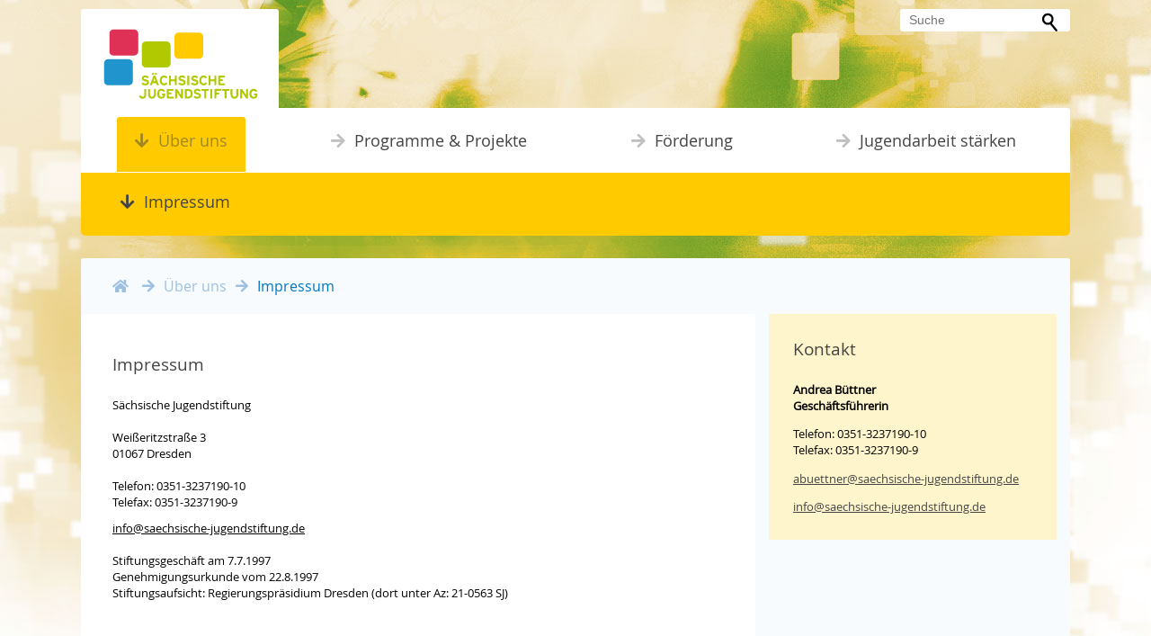

--- FILE ---
content_type: text/html; charset=utf-8
request_url: https://www.saechsische-jugendstiftung.de/impressum
body_size: 26507
content:
<!DOCTYPE html>
<html lang="de">
<head>
<meta charset="utf-8">
<title>Impressum - Sächsische Jugendstiftung</title>
<base href="https://www.saechsische-jugendstiftung.de/">
<meta name="robots" content="index,follow">
<meta name="description" content="Impressum der Sächsischen Jugendstiftung">
<meta name="keywords" content="">
<meta name="generator" content="Contao Open Source CMS">
<meta name="viewport" content="width=device-width,initial-scale=1.0">
<style>#wrapper{width:100%;margin:0 auto}#header{height:113px}#right{width:350px}#container{padding-right:350px}#footer{height:325px}</style>
<link rel="stylesheet" href="assets/css/layout.min.css,responsive.min.css,columns.css,mediabox-black.min...-0c90e61d.css"><script src="assets/js/mootools.min.js-169d4c8a.js"></script><link type="application/rss+xml" rel="alternate" href="http://web87.lx6.ihr-host.de/cms/share/nachrichten.xml" title="www.saechsische-jugendstiftung.de – Die aktuellen Nachrichten der Sächsischen Jugendstiftung">
<script>
  var _paq = _paq || [];
  _paq.push(['trackPageView']);
  _paq.push(['enableLinkTracking']);
  (function() {
    var u='//mitmachen.genialsozial.de/matomo/';
    _paq.push(['setTrackerUrl', u+'js/']);
    _paq.push(['setSiteId', 2]);
    var d=document, g=d.createElement('script'), s=d.getElementsByTagName('script')[0];
    g.async=true; g.defer=true; g.src=u+'js/'; s.parentNode.insertBefore(g,s);
  })();
</script>

<link href="files/sjs/fontawesome/css/fontawesome.min.css" rel="stylesheet">
<link href="files/sjs/fontawesome/css/brands.min.css" rel="stylesheet">
<link href="files/sjs/fontawesome/css/solid.min.css" rel="stylesheet">
<link rel="stylesheet" href="files/sjs/sjs_fonts.css" type="text/css" media="screen, projection" />
<script src="https://ajax.googleapis.com/ajax/libs/jquery/1.5.1/jquery.min.js"></script>
<link rel="apple-touch-icon" sizes="180x180" href="files/sjs/favicon/apple-touch-icon.png">
<link rel="icon" type="image/png" sizes="32x32" href="files/sjs/favicon/favicon-32x32.png">
<link rel="icon" type="image/png" sizes="16x16" href="files/sjs/favicon/favicon-16x16.png">
<link rel="manifest" href="files/sjs/favicon/site.webmanifest">
<link rel="mask-icon" href="files/sjs/favicon/safari-pinned-tab.svg" color="#5bbad5">
<meta name="msapplication-TileColor" content="#ffffff">
<meta name="theme-color" content="#ffffff">

</head>
<body id="top" class="mac chrome blink ch131 folge sjs ebene_2">

<div id="wrapper">

<header id="header">

<div class="inside">

<div id="service">
  
<!-- indexer::stop -->
<div class="mod_form block">

  
  <form action="suche" method="get" enctype="application/x-www-form-urlencoded" id="suche">
    <div class="formbody">
                  
<div class="widget widget-text">
        <label for="ctrl_1">
              Suche          </label>
  
    
  <input type="text" name="keywords" id="ctrl_1" class="text" value="" placeholder="Suche">
</div>

<div class="widget widget-submit lupe">
    
        <input type="image" src="files/sjs/img/lupe.png" id="ctrl_2" class="submit lupe" title="Suchanfrage starten" alt="Suchanfrage starten">
  </div>
    </div>
  </form>

</div>
<!-- indexer::continue -->

</div>
<div id="logo">
  <a href="" title="zur Startseite der Sächsischen Jugendstiftung">
    <img src="files/sjs/img/sjs-logo.svg" alt="Sächsische Jugendstiftung" title="Sächsische Jugendstiftung" border="0" />
  </a>
</div>
<input type="checkbox" id="hamburg">
    <label for="hamburg" class="hamburg">
        <span class="line"></span>
        <span class="line"></span>
        <span class="line"></span>
    </label>
<!-- indexer::stop -->
<nav class="mod_navigation mb-navbar block" id="hm" itemscope itemtype="http://schema.org/SiteNavigationElement">

  
  <a href="impressum#skipNavigation1" class="invisible">Navigation überspringen</a>

  
<ul class="level_1">
            <li class="submenu trail sjs ebene_2 first"><a href="ueber-uns" title="Über uns" class="submenu trail sjs ebene_2 first" aria-haspopup="true" itemprop="url"><span itemprop="name">Über uns</span></a>
<ul class="level_2">
            <li class="sjs ebene_2 sibling first"><a href="stiftung" title="Stiftung" class="sjs ebene_2 sibling first" itemprop="url"><span itemprop="name">Stiftung</span></a></li>
                <li class="sjs ebene_2 sibling"><a href="ueber-uns/leitbild" title="Leitbild" class="sjs ebene_2 sibling" itemprop="url"><span itemprop="name">Leitbild</span></a></li>
                <li class="sjs ebene_2 sibling"><a href="team" title="Team" class="sjs ebene_2 sibling" itemprop="url"><span itemprop="name">Team</span></a></li>
                <li class="sjs ebene_2 sibling"><a href="beirat-und-vorstand" title="Beirat und Vorstand" class="sjs ebene_2 sibling" itemprop="url"><span itemprop="name">Beirat und Vorstand</span></a></li>
                <li class="sjs ebene_2 sibling"><a href="satzung" title="Satzung" class="sjs ebene_2 sibling" itemprop="url"><span itemprop="name">Satzung</span></a></li>
                <li class="active sjs ebene_2 last"><strong class="active sjs ebene_2 last" itemprop="name">Impressum</strong></li>
      </ul>
</li>
                <li class="submenu programme"><a href="programme-projekte" title="Programme &amp; Projekte" class="submenu programme" aria-haspopup="true" itemprop="url"><span itemprop="name">Programme & Projekte</span></a>
<ul class="level_2">
            <li class="submenu programme ebene_3 first"><a href="fsj-politik" title="FSJ Politik" class="submenu programme ebene_3 first" aria-haspopup="true" itemprop="url"><span itemprop="name">FSJ Politik</span></a>
<ul class="level_3">
            <li class="programme ebene_3 first"><a href="machen-statt-meckern" title="Alles rund um Dein FSJ-Politik!" class="programme ebene_3 first" itemprop="url"><span itemprop="name">Alles rund um Dein FSJ-Politik!</span></a></li>
                <li class="programme ebene_2"><a href="einsatzstellen" title="Einsatzstellen" class="programme ebene_2" itemprop="url"><span itemprop="name">Einsatzstellen</span></a></li>
                <li class="programme ebene_2 last"><a href="fsj-politik/fuer-einsatzstellen" title="für Einsatzstellen" class="programme ebene_2 last" itemprop="url"><span itemprop="name">für Einsatzstellen</span></a></li>
      </ul>
</li>
                <li class="submenu programme ebene_3"><a href="programme-projekte/genialsozial" title="genialsozial" class="submenu programme ebene_3" aria-haspopup="true" itemprop="url"><span itemprop="name">genialsozial</span></a>
<ul class="level_3">
            <li class="first"><a href="programme-projekte/genialsozial" title="Aktuelles" class="first" itemprop="url"><span itemprop="name">Aktuelles</span></a></li>
                <li class="programme"><a href="programme-projekte/genialsozial/die-aktion" title="Die Aktion" class="programme" itemprop="url"><span itemprop="name">Die Aktion</span></a></li>
                <li class="programme"><a href="programme-projekte/genialsozial/projekte" title="Projekte – genialsozial" class="programme" itemprop="url"><span itemprop="name">Projekte</span></a></li>
                <li class="programme"><a href="programme-projekte/genialsozial/fuer-schuelerinnen-und-schulen" title="Für Schüler*innen und Schulen – genialsozial" class="programme" itemprop="url"><span itemprop="name">Für Schüler*innen und Schulen</span></a></li>
                <li class="programme"><a href="programme-projekte/genialsozial/fuer-arbeitgeberinnen" title="Für Arbeitgeber*innen – genialsozial" class="programme" itemprop="url"><span itemprop="name">Für Arbeitgeber*innen</span></a></li>
                <li class="programme ebene_2 last"><a href="programme-projekte/genialsozial/downloads" title="Downloads" class="programme ebene_2 last" itemprop="url"><span itemprop="name">Downloads</span></a></li>
      </ul>
</li>
                <li class="submenu programme ebene_2"><a href="spurensuche" title="Spurensuche" class="submenu programme ebene_2" aria-haspopup="true" itemprop="url"><span itemprop="name">Spurensuche</span></a>
<ul class="level_3">
            <li class="programme ebene_2 first"><a href="programme-projekte/spurensuche-foerderung" title="Antragsstellung „Spurensuche“" class="programme ebene_2 first" itemprop="url"><span itemprop="name">Info</span></a></li>
                <li class="programme ebene_2"><a href="kontaktstelle" title="Kontaktstelle" class="programme ebene_2" itemprop="url"><span itemprop="name">Kontaktstelle</span></a></li>
                <li class="programme ebene_2"><a href="spurensuche/jury" title="Spurensuche-Jury" class="programme ebene_2" itemprop="url"><span itemprop="name">Jury</span></a></li>
                <li class="programme ebene_2"><a href="programme-projekte/spurensuche/spurensucheteams" title="Spurensucheteams" class="programme ebene_2" itemprop="url"><span itemprop="name">Teams</span></a></li>
                <li class="programme ebene_2"><a href="programme-projekte/spurensuche/projektberichte" title="Projektberichte" class="programme ebene_2" itemprop="url"><span itemprop="name">Projektberichte</span></a></li>
                <li class="programme ebene_2"><a href="jugendgeschichtstage" title="Jugendgeschichtstage" class="programme ebene_2" itemprop="url"><span itemprop="name">Jugendgeschichtstage</span></a></li>
                <li class="programme ebene_2 last"><a href="programme-projekte/spurensuche/downloads-spurensuche" title="Downloads Spurensuche" class="programme ebene_2 last" itemprop="url"><span itemprop="name">Downloads</span></a></li>
      </ul>
</li>
                <li class="submenu programme ebene_2"><a href="peertraining" title="Peer Training Sachsen" class="submenu programme ebene_2" rel="nofollow" aria-haspopup="true" itemprop="url"><span itemprop="name">Peer Training Sachsen</span></a>
<ul class="level_3">
            <li class="programme ebene_2 first"><a href="programme-projekte/peertraining/workshops-buchen" title="Workshops buchen" class="programme ebene_2 first" itemprop="url"><span itemprop="name">Workshops buchen</span></a></li>
                <li class="programme ebene_2 last"><a href="programme-projekte/peertraining/peer-trainerin-werden" title="Peer Trainerin und Peer Trainer werden" class="programme ebene_2 last" rel="nofollow" itemprop="url"><span itemprop="name">Peer Trainerin und Peer Trainer werden</span></a></li>
      </ul>
</li>
                <li class="submenu programme ebene_2"><a href="peertraining/konferenz-saechsischer-peer-projekte" title="PeerLoaded! – Jugendkonferenz" class="submenu programme ebene_2" aria-haspopup="true" itemprop="url"><span itemprop="name">PeerLoaded! – Jugendkonferenz</span></a>
<ul class="level_3">
            <li class="programme ebene_2 first"><a href="konferenz-s%C3%A4chsischer-peer-projekte/programm" title="Programm Peerkonferenz" class="programme ebene_2 first" itemprop="url"><span itemprop="name">Programm</span></a></li>
                <li class="programme ebene_2"><a href="konferenz-s%C3%A4chsischer-peer-projekte/gut-zu-wissen" title="Gut zu wissen" class="programme ebene_2" itemprop="url"><span itemprop="name">Gut zu wissen</span></a></li>
                <li class="last"><a href="peertraining/konferenz-saechsischer-peer-projekte/rueckblick-2022" title="Rückblick 2022" class="last" itemprop="url"><span itemprop="name">Rückblick 2022</span></a></li>
      </ul>
</li>
                <li class="submenu programme ebene_3"><a href="programme-projekte/idee-schule-entscheidung" title="Deine Idee? Deine Schule. Deine Entscheidung!" class="submenu programme ebene_3" aria-haspopup="true" itemprop="url"><span itemprop="name">Deine Idee? Deine Schule. Deine Entscheidung!</span></a>
<ul class="level_3">
            <li class="programme first"><a href="programme-projekte/idee-schule-entscheidung/projekteindruecke" title="Projekteindrücke" class="programme first" itemprop="url"><span itemprop="name">Projekteindrücke</span></a></li>
                <li class="programme"><a href="programme-projekte/idee-schule-entscheidung/pressespiegel" title="Pressespiegel" class="programme" itemprop="url"><span itemprop="name">Pressespiegel</span></a></li>
                <li class="programme last"><a href="programme-projekte/idee-schule-entscheidung/q-a" title="Q&amp;A" class="programme last" itemprop="url"><span itemprop="name">Q&A</span></a></li>
      </ul>
</li>
                <li class="submenu programme ebene_3"><a href="programme-projekte/deine-idee-deine-schule-dein-klima" title="Deine Idee? Deine Schule. Dein Klima!" class="submenu programme ebene_3" aria-haspopup="true" itemprop="url"><span itemprop="name">Deine Idee? Deine Schule. Dein Klima!</span></a>
<ul class="level_3">
            <li class="programme first"><a href="programme-projekte/deine-idee-deine-schule-dein-klima/projekteindruecke" title="Projekteindrücke" class="programme first" itemprop="url"><span itemprop="name">Projekteindrücke</span></a></li>
                <li class="programme"><a href="programme-projekte/deine-idee-deine-schule-dein-klima/sachsen" title="Sachsen" class="programme" itemprop="url"><span itemprop="name">BNE-Sachsen</span></a></li>
                <li class="programme"><a href="programme-projekte/deine-idee-deine-schule-dein-klima/presse" title="Presse" class="programme" itemprop="url"><span itemprop="name">Presse</span></a></li>
                <li class="programme last"><a href="programme-projekte/deine-idee-deine-schule-dein-klima/faq" title="FAQ" class="programme last" itemprop="url"><span itemprop="name">FAQ</span></a></li>
      </ul>
</li>
                <li class="submenu programme ebene_3"><a href="programme-projekte/jugend-gestaltet-schule" title="Jugend gestaltet Schule!" class="submenu programme ebene_3" aria-haspopup="true" itemprop="url"><span itemprop="name">Jugend gestaltet Schule!</span></a>
<ul class="level_3">
            <li class="programme first"><a href="programme-projekte/jugend-gestaltet-schule/projekteindr%C3%BCcke" title="Jugend gestaltet Schule! - Projekteindrücke" class="programme first" itemprop="url"><span itemprop="name">Projekteindrücke</span></a></li>
                <li class="programme"><a href="programme-projekte/jugend-gestaltet-schule/downloads" title="Jugend gestaltet Schule! - Downloads" class="programme" itemprop="url"><span itemprop="name">Downloads</span></a></li>
                <li class="programme"><a href="programme-projekte/jugend-gestaltet-schule/pressespiegel" title="Jugend gestaltet Schule! - Pressespiegel" class="programme" itemprop="url"><span itemprop="name">Pressespiegel</span></a></li>
                <li class="programme last"><a href="programme-projekte/jugend-gestaltet-schule/faq" title="Jugend gestaltet Schule! - FAQ" class="programme last" itemprop="url"><span itemprop="name">FAQ</span></a></li>
      </ul>
</li>
                <li><a href="https://kle-sachsen.de/" title="Lernen durch Engagement" target="_blank" rel="noreferrer noopener" itemprop="url"><span itemprop="name">Lernen durch Engagement</span></a></li>
                <li class="programme ebene_2 last"><a href="programme-projekte/des" title="DES! 2.0 – Demokratisch, Engagiert und Selbstverwaltet" class="programme ebene_2 last" itemprop="url"><span itemprop="name">DES! 2.0 – Demokratisch, Engagiert und Selbstverwaltet</span></a></li>
      </ul>
</li>
                <li class="submenu foerderung ebene_2"><a href="foerderung" title="Förderung" class="submenu foerderung ebene_2" aria-haspopup="true" itemprop="url"><span itemprop="name">Förderung</span></a>
<ul class="level_2">
            <li class="foerderung ebene_2 first"><a href="foerderung/novum" title="NOVUM: Ideen. einfach. machen!" class="foerderung ebene_2 first" itemprop="url"><span itemprop="name">Novum</span></a></li>
                <li class="last"><a href="antragstellung" title="genialsozial" class="last" itemprop="url"><span itemprop="name">genialsozial</span></a></li>
      </ul>
</li>
                <li class="submenu rueckblick ebene_2 last"><a href="jugendarbeit-staerken" title="Jugendarbeit stärken" class="submenu rueckblick ebene_2 last" aria-haspopup="true" itemprop="url"><span itemprop="name">Jugendarbeit stärken</span></a>
<ul class="level_2">
            <li class="rueckblick ebene_2 first"><a href="jugendarbeit-staerken/was-wir-wollen" title="Was wir wollen" class="rueckblick ebene_2 first" itemprop="url"><span itemprop="name">Was wir wollen</span></a></li>
                <li class="rueckblick ebene_2"><a href="jugendarbeit-staerken/hier-sind-wir-vertreten" title="Hier sind wir vertreten" class="rueckblick ebene_2" itemprop="url"><span itemprop="name">Hier sind wir vertreten</span></a></li>
                <li class="rueckblick ebene_2"><a href="jugendarbeit-staerken/das-haben-wir-gemacht" title="Das haben wir gemacht" class="rueckblick ebene_2" itemprop="url"><span itemprop="name">Das haben wir gemacht</span></a></li>
                <li class="rueckblick ebene_2 last"><a href="jugendarbeit-staerken/gute-praxis" title="Gute Praxis &amp; Infopool" class="rueckblick ebene_2 last" itemprop="url"><span itemprop="name">Gute Praxis & Infopool</span></a></li>
      </ul>
</li>
      </ul>

  <a id="skipNavigation1" class="invisible">&nbsp;</a>

</nav>
<!-- indexer::continue -->

<!-- indexer::stop -->
<nav class="mod_navigation mb-subnavbar block" id="sm" itemscope itemtype="http://schema.org/SiteNavigationElement">

  
  <a href="impressum#skipNavigation19" class="invisible">Navigation überspringen</a>

  
<ul class="level_1">
            <li class="sjs ebene_2 sibling first"><a href="stiftung" title="Stiftung" class="sjs ebene_2 sibling first" itemprop="url"><span itemprop="name">Stiftung</span></a></li>
                <li class="sjs ebene_2 sibling"><a href="ueber-uns/leitbild" title="Leitbild" class="sjs ebene_2 sibling" itemprop="url"><span itemprop="name">Leitbild</span></a></li>
                <li class="sjs ebene_2 sibling"><a href="team" title="Team" class="sjs ebene_2 sibling" itemprop="url"><span itemprop="name">Team</span></a></li>
                <li class="sjs ebene_2 sibling"><a href="beirat-und-vorstand" title="Beirat und Vorstand" class="sjs ebene_2 sibling" itemprop="url"><span itemprop="name">Beirat und Vorstand</span></a></li>
                <li class="sjs ebene_2 sibling"><a href="satzung" title="Satzung" class="sjs ebene_2 sibling" itemprop="url"><span itemprop="name">Satzung</span></a></li>
                <li class="active sjs ebene_2 last"><strong class="active sjs ebene_2 last" itemprop="name">Impressum</strong></li>
      </ul>

  <a id="skipNavigation19" class="invisible">&nbsp;</a>

</nav>
<!-- indexer::continue -->
 
</div>

</header>
<div class="custom">

<div id="sjs_breadcrumb">
<div class="inside">

<!-- indexer::stop -->
<div class="mod_breadcrumb block">

<ul>
  <li class="first"><a href="" title="Sächsische Jugendstiftung">Start</a></li> 
  <li><a href="ueber-uns" title="Über uns">Über uns</a></li> 
  <li class="active last">Impressum</li>
</ul>

</div>
<!-- indexer::continue -->

</div>
</div>

</div>

<div id="container" class="sjs-container">


<div id="main">
<div class="inside">


  <div class="mod_article first last block" id="article-9">
    
          
<div class="ce_text first last block">

            <h1>Impressum</h1>
      
  
      <p>Sächsische Jugendstiftung<br> <br> Weißeritzstraße 3<br>01067 Dresden<br> <br> Telefon: <span class="rmboxtext">0351-3237190-10</span><br> Telefax: 0351-3237190-9</p>
<p><span class="rmcontext"><span class="rmcontext"><a title="Senden Sie eine E-Mail an die Sächsische Jugendstiftung" href="&#109;&#97;&#105;&#108;&#116;&#111;&#58;&#105;&#x6E;&#102;&#x6F;&#64;&#x73;&#97;&#x65;&#99;&#x68;&#115;&#x69;&#115;&#x63;&#104;&#x65;&#45;&#x6A;&#117;&#x67;&#101;&#x6E;&#100;&#x73;&#116;&#x69;&#102;&#x74;&#117;&#x6E;&#103;&#x2E;&#100;&#x65;">&#105;&#x6E;&#102;&#x6F;&#64;&#x73;&#97;&#x65;&#99;&#x68;&#115;&#x69;&#115;&#x63;&#104;&#x65;&#45;&#x6A;&#117;&#x67;&#101;&#x6E;&#100;&#x73;&#116;&#x69;&#102;&#x74;&#117;&#x6E;&#103;&#x2E;&#100;&#x65;</a><br> <br> Stiftungsgeschäft am 7.7.1997 <br> Genehmigungsurkunde vom 22.8.1997 <br> Stiftungsaufsicht: Regierungspräsidium Dresden (dort unter Az: 21-0563 SJ)</span></span></p>  
  
  

</div>
    
      </div>

 
</div>
 
</div>

<aside id="right">
<div class="inside">


  <div class="mod_article kontakt first last block" id="article-83">
    
          

      
<div class="ce_text first last block">

            <h1>Kontakt</h1>
      
  
      <p><strong>Andrea Büttner</strong><br><strong>Geschäftsführerin</strong></p>
<p>Telefon: 0351-3237190-10<br>Telefax: 0351-3237190-9</p>
<p><a href="&#109;&#97;&#105;&#108;&#116;&#111;&#58;&#97;&#x62;&#117;&#x65;&#116;&#x74;&#110;&#x65;&#114;&#x40;&#115;&#x61;&#101;&#x63;&#104;&#x73;&#105;&#x73;&#99;&#x68;&#101;&#x2D;&#106;&#x75;&#103;&#x65;&#110;&#x64;&#115;&#x74;&#105;&#x66;&#116;&#x75;&#110;&#x67;&#46;&#x64;&#101;">&#97;&#x62;&#117;&#x65;&#116;&#x74;&#110;&#x65;&#114;&#x40;&#115;&#x61;&#101;&#x63;&#104;&#x73;&#105;&#x73;&#99;&#x68;&#101;&#x2D;&#106;&#x75;&#103;&#x65;&#110;&#x64;&#115;&#x74;&#105;&#x66;&#116;&#x75;&#110;&#x67;&#46;&#x64;&#101;</a></p>
<p><a href="&#109;&#97;&#105;&#108;&#116;&#111;&#58;&#105;&#x6E;&#102;&#x6F;&#64;&#x73;&#97;&#x65;&#99;&#x68;&#115;&#x69;&#115;&#x63;&#104;&#x65;&#45;&#x6A;&#117;&#x67;&#101;&#x6E;&#100;&#x73;&#116;&#x69;&#102;&#x74;&#117;&#x6E;&#103;&#x2E;&#100;&#x65;">&#105;&#x6E;&#102;&#x6F;&#64;&#x73;&#97;&#x65;&#99;&#x68;&#115;&#x69;&#115;&#x63;&#104;&#x65;&#45;&#x6A;&#117;&#x67;&#101;&#x6E;&#100;&#x73;&#116;&#x69;&#102;&#x74;&#117;&#x6E;&#103;&#x2E;&#100;&#x65;</a></p>  
  
  

</div>
  
    
      </div>

 
</div>
</aside>


</div>

<footer id="footer" class="clearfix">
  <div class="content">
<div class="inside">

<div class="sjs-kontakt">
<div class="col" id="first">

  <ul>
  	 <li>Sächsische Jugendstiftung<br>
Weißeritzstraße 3<br>
01067 Dresden</li>
</ul>
</div>

<div class="col">
	  <ul>
	<li>Telefon: 0351-3237190-16<br>
	Telefax: 0351-3237190-9<br>
	<a href="mailto:info@saechsische-jugendstiftung.de" title="Senden Sie eine E-Mail an die Sächsische Jugendstiftung">E-Mail: info@saechsische-jugendstiftung.de</a></li>

	 </ul>
</div>

<div class="col">
	
  <ul>
  		<li><a href="team" title="Ansprechpartner">Ansprechpartner</a><br>
  		<a href="impressum" title="Impressum">Impressum</a><br>
	<a href="ueber-uns/datenschutz" title="Datenschutz">Datenschutz</a></li>
	
  </ul>
</div>
<div class="col" id="last">
 <ul>
 <li>Bankverbindung genialsozial Aktionstag<br>
Empfänger: Sächsische Jugendstiftung<br>
IBAN: DE12 8505 0300 3100 3868 32<br>
BIC: OSDDDE81XXX<br>
Ostsächsische Sparkasse Dresden</li>
</ul>

</div>

</div>
<!--<a style="font-size: 13px;" class="col"> Senden Sie Ihre Rechnungen bitte ausschließlich an: </a>
<a style="font-size: 13px;" href="mailto:rechnung@saechsische-jugendstiftung.de" title="Senden Sie Ihre Rechnung an die Sächsische Jugendstiftung"> rechnung@saechsische-jugendstiftung.de</a>-->
<div class="sjs-social">
<p>Sächsische Jugendstiftung bei</p>
 <ul>
  <li><a href="https://www.facebook.com/saechsischejugendstiftung" title="Sächsische Jugendstiftung bei Facebook" class="sjs-fb"><i class="fab fa-facebook-square fa-4x"></i></a></li>
    <li><a href="https://www.instagram.com/sjs_dresden/" title="Sächsische Jugendstiftung bei Instagram" class="sjs-ig"><i class="fab fa-instagram fa-4x"></i></a></li>
    <li><a href="https://www.youtube.com/channel/UCoLdNZiqpkIf7wOiSxDNnsw" title="Sächsische Jugendstiftung bei YouTube" class="sjs-yt"><i class="fab fa-youtube-square fa-4x"></i></a></li>
  </ul>
</div> 
</div>
  </div>
</footer>

</div>

<script src="assets/mediabox/js/mediabox.min.js?v=1.5.5"></script>
<script>
  window.addEvent('domready', function() {
    var $ = document.id;
    $$('a[data-lightbox]').mediabox({
      // Put custom options here
      clickBlock: false
    }, function(el) {
      return [el.href, el.title, el.getAttribute('data-lightbox')];
    }, function(el) {
      var data = this.getAttribute('data-lightbox').split(' ');
      return (this == el) || (data[0] && el.getAttribute('data-lightbox').match(data[0]));
    });
    $('mbMedia').addEvent('swipe', function(e) {
      (e.direction == 'left') ? $('mbNextLink').fireEvent('click') : $('mbPrevLink').fireEvent('click');
    });
  });
</script>

<script>
  window.addEvent('domready', function() {
    new Fx.Accordion($$('.toggler'), $$('.accordion'), {
      opacity: false,
      alwaysHide: true,
      onActive: function(tog, el) {
        tog.addClass('active');
        tog.setProperty('aria-expanded', 'true');
        el.setProperty('aria-hidden', 'false');
        return false;
      },
      onBackground: function(tog, el) {
        tog.removeClass('active');
        tog.setProperty('aria-expanded', 'false');
        el.setProperty('aria-hidden', 'true');
        return false;
      }
    });
    $$('.toggler').each(function(el) {
      el.setProperty('role', 'tab');
      el.setProperty('tabindex', 0);
      el.addEvents({
        'keypress': function(event) {
          if (event.code == 13 || event.code == 32) {
            this.fireEvent('click');
          }
        },
        'focus': function() {
          this.addClass('hover');
        },
        'blur': function() {
          this.removeClass('hover');
        },
        'mouseenter': function() {
          this.addClass('hover');
        },
        'mouseleave': function() {
          this.removeClass('hover');
        }
      });
    });
    $$('.ce_accordion').each(function(el) {
      el.setProperty('role', 'tablist');
    });
    $$('.accordion').each(function(el) {
      el.setProperty('role', 'tabpanel');
    });
  });
</script>

<script src="assets/swipe/js/swipe.min.js?v=2.2.0"></script>
<script>
  (function() {
    var e = document.querySelectorAll('.content-slider, .slider-control'), c, i;
    for (i=0; i<e.length; i+=2) {
      c = e[i].getAttribute('data-config').split(',');
      new Swipe(e[i], {
        // Put custom options here
        'auto': parseInt(c[0]),
        'speed': parseInt(c[1]),
        'startSlide': parseInt(c[2]),
        'continuous': parseInt(c[3]),
        'menu': e[i+1]
      });
    }
  })();
</script>
<script type="application/ld+json">{"@context":{"contao":"https:\/\/schema.contao.org\/"},"@type":"contao:Page","contao:title":"Impressum","contao:pageId":10,"contao:noSearch":false,"contao:protected":false,"contao:groups":[],"contao:fePreview":false}</script>

</body>
</html>

--- FILE ---
content_type: text/css
request_url: https://www.saechsische-jugendstiftung.de/assets/css/layout.min.css,responsive.min.css,columns.css,mediabox-black.min...-0c90e61d.css
body_size: 51548
content:
body,form,figure{margin:0;padding:0}img{border:0}header,footer,nav,section,aside,article,figure,figcaption{display:block}body{font-size:100.01%}select,input,textarea{font-size:99%}#container,.inside{position:relative}#main,#left,#right{float:left;position:relative}#main{width:100%}#left{margin-left:-100%}#right{margin-right:-100%}#footer{clear:both}#main .inside{min-height:1px}.ce_gallery>ul{margin:0;padding:0;overflow:hidden;list-style:none}.ce_gallery>ul li{float:left}.ce_gallery>ul li.col_first{clear:left}.float_left{float:left}.float_right{float:right}.block{overflow:hidden}.clear,#clear{height:.1px;font-size:.1px;line-height:.1px;clear:both}.invisible{border:0;clip:rect(0 0 0 0);height:1px;margin:-1px;overflow:hidden;padding:0;position:absolute;width:1px}.custom{display:block}#container:after,.custom:after{content:"";display:table;clear:both}
@media (max-width:767px){#wrapper{margin:0;width:auto}#container{padding-left:0;padding-right:0}#main,#left,#right{float:none;width:auto}#left{right:0;margin-left:0}#right{margin-right:0}}img{max-width:100%;height:auto}.ie7 img{-ms-interpolation-mode:bicubic}.ie8 img{width:auto}.audio_container audio{max-width:100%}.video_container video{max-width:100%;height:auto}.responsive{position:relative;height:0}.responsive iframe{position:absolute;top:0;left:0;width:100%;height:100%}.responsive.ratio-169{padding-bottom:56.25%}.responsive.ratio-1610{padding-bottom:62.5%}.responsive.ratio-219{padding-bottom:42.8571%}.responsive.ratio-43{padding-bottom:75%}.responsive.ratio-32{padding-bottom:66.6666%}
.rs-columns {
  clear: both;
  display: inline-block;
  width: 100%;
}

.rs-column {
  float: left;
  width: 100%;
  margin-top: 7.69231%;
  margin-right: 7.69231%;
}
.rs-column.-large-first {
  clear: left;
}
.rs-column.-large-last {
  margin-right: -5px;
}
.rs-column.-large-first-row {
  margin-top: 0;
}
.rs-column.-large-col-1-1 {
  width: 100%;
}
.rs-column.-large-col-2-1 {
  width: 46.15385%;
}
.rs-column.-large-col-2-2 {
  width: 100%;
}
.rs-column.-large-col-3-1 {
  width: 28.20513%;
}
.rs-column.-large-col-3-2 {
  width: 64.10256%;
}
.rs-column.-large-col-3-3 {
  width: 100%;
}
.rs-column.-large-col-4-1 {
  width: 19.23077%;
}
.rs-column.-large-col-4-2 {
  width: 46.15385%;
}
.rs-column.-large-col-4-3 {
  width: 73.07692%;
}
.rs-column.-large-col-4-4 {
  width: 100%;
}
.rs-column.-large-col-5-1 {
  width: 13.84615%;
}
.rs-column.-large-col-5-2 {
  width: 35.38462%;
}
.rs-column.-large-col-5-3 {
  width: 56.92308%;
}
.rs-column.-large-col-5-4 {
  width: 78.46154%;
}
.rs-column.-large-col-5-5 {
  width: 100%;
}
.rs-column.-large-col-6-1 {
  width: 10.25641%;
}
.rs-column.-large-col-6-2 {
  width: 28.20513%;
}
.rs-column.-large-col-6-3 {
  width: 46.15385%;
}
.rs-column.-large-col-6-4 {
  width: 64.10256%;
}
.rs-column.-large-col-6-5 {
  width: 82.05128%;
}
.rs-column.-large-col-6-6 {
  width: 100%;
}
@media screen and (max-width: 900px) {
  .rs-column {
    margin-top: 7.69231%;
    margin-right: 7.69231%;
  }
  .rs-column.-large-first {
    clear: none;
  }
  .rs-column.-large-last {
    margin-right: 7.69231%;
  }
  .rs-column.-large-first-row {
    margin-top: 7.69231%;
  }
  .rs-column.-medium-first {
    clear: left;
  }
  .rs-column.-medium-last {
    margin-right: -5px;
  }
  .rs-column.-medium-first-row {
    margin-top: 0;
  }
  .rs-column.-medium-col-1-1 {
    width: 100%;
  }
  .rs-column.-medium-col-2-1 {
    width: 46.15385%;
  }
  .rs-column.-medium-col-2-2 {
    width: 100%;
  }
  .rs-column.-medium-col-3-1 {
    width: 28.20513%;
  }
  .rs-column.-medium-col-3-2 {
    width: 64.10256%;
  }
  .rs-column.-medium-col-3-3 {
    width: 100%;
  }
  .rs-column.-medium-col-4-1 {
    width: 19.23077%;
  }
  .rs-column.-medium-col-4-2 {
    width: 46.15385%;
  }
  .rs-column.-medium-col-4-3 {
    width: 73.07692%;
  }
  .rs-column.-medium-col-4-4 {
    width: 100%;
  }
  .rs-column.-medium-col-5-1 {
    width: 13.84615%;
  }
  .rs-column.-medium-col-5-2 {
    width: 35.38462%;
  }
  .rs-column.-medium-col-5-3 {
    width: 56.92308%;
  }
  .rs-column.-medium-col-5-4 {
    width: 78.46154%;
  }
  .rs-column.-medium-col-5-5 {
    width: 100%;
  }
  .rs-column.-medium-col-6-1 {
    width: 10.25641%;
  }
  .rs-column.-medium-col-6-2 {
    width: 28.20513%;
  }
  .rs-column.-medium-col-6-3 {
    width: 46.15385%;
  }
  .rs-column.-medium-col-6-4 {
    width: 64.10256%;
  }
  .rs-column.-medium-col-6-5 {
    width: 82.05128%;
  }
  .rs-column.-medium-col-6-6 {
    width: 100%;
  }
}
@media screen and (max-width: 599px) {
  .rs-column {
    margin-top: 7.69231%;
    margin-right: 7.69231%;
  }
  .rs-column.-large-last {
    margin-right: 7.69231%;
  }
  .rs-column.-large-first-row {
    margin-top: 7.69231%;
  }
  .rs-column.-medium-first {
    clear: none;
  }
  .rs-column.-medium-last {
    margin-right: 7.69231%;
  }
  .rs-column.-medium-first-row {
    margin-top: 7.69231%;
  }
  .rs-column.-small-first {
    clear: left;
  }
  .rs-column.-small-last {
    margin-right: -5px;
  }
  .rs-column.-small-first-row {
    margin-top: 0;
  }
  .rs-column.-small-col-1-1 {
    width: 100%;
  }
  .rs-column.-small-col-2-1 {
    width: 46.15385%;
  }
  .rs-column.-small-col-2-2 {
    width: 100%;
  }
  .rs-column.-small-col-3-1 {
    width: 28.20513%;
  }
  .rs-column.-small-col-3-2 {
    width: 64.10256%;
  }
  .rs-column.-small-col-3-3 {
    width: 100%;
  }
  .rs-column.-small-col-4-1 {
    width: 19.23077%;
  }
  .rs-column.-small-col-4-2 {
    width: 46.15385%;
  }
  .rs-column.-small-col-4-3 {
    width: 73.07692%;
  }
  .rs-column.-small-col-4-4 {
    width: 100%;
  }
  .rs-column.-small-col-5-1 {
    width: 13.84615%;
  }
  .rs-column.-small-col-5-2 {
    width: 35.38462%;
  }
  .rs-column.-small-col-5-3 {
    width: 56.92308%;
  }
  .rs-column.-small-col-5-4 {
    width: 78.46154%;
  }
  .rs-column.-small-col-5-5 {
    width: 100%;
  }
  .rs-column.-small-col-6-1 {
    width: 10.25641%;
  }
  .rs-column.-small-col-6-2 {
    width: 28.20513%;
  }
  .rs-column.-small-col-6-3 {
    width: 46.15385%;
  }
  .rs-column.-small-col-6-4 {
    width: 64.10256%;
  }
  .rs-column.-small-col-6-5 {
    width: 82.05128%;
  }
  .rs-column.-small-col-6-6 {
    width: 100%;
  }
}

#mbOverlay{position:fixed;z-index:9998;top:0;left:0;width:100%;height:150%;background-color:#000;cursor:pointer}#mbOverlay.mbOverlayOpaque{background:url(../../assets/mediabox/images/80.png)}#mbOverlay.mbOverlayAbsolute{position:absolute}#mbOverlay.mbMobile{position:absolute;background-color:transparent}#mbBottom.mbMobile{line-height:24px;font-size:16px}#mbCenter{position:absolute;z-index:9999;left:50%;padding:10px;background-color:#000;-webkit-border-radius:10px;-khtml-border-radius:10px;-moz-border-radius:10px;border-radius:10px;filter:progid:DXImageTransform.Microsoft.Shadow(Strength=5, Direction=180, Color='#000000');-ms-filter:"progid:DXImageTransform.Microsoft.Shadow(Strength=5, Direction=180, Color='#000000')";-webkit-box-shadow:0 5px 20px rgba(0,0,0,.5);-khtml-box-shadow:0 5px 20px rgba(0,0,0,.5);-moz-box-shadow:0 5px 20px rgba(0,0,0,.5);box-shadow:0 5px 20px rgba(0,0,0,.5)}#mbCenter.mbLoading{background:#000 url(../../assets/mediabox/images/loading-dark.gif) no-repeat center;-webkit-box-shadow:none;-khtml-box-shadow:none;-moz-box-shadow:none;box-shadow:none}#mbMedia{position:relative;left:0;top:0;font-family:Myriad,Verdana,Arial,Helvetica,sans-serif;line-height:20px;font-size:12px;color:#fff;text-align:left;background-position:center center;background-repeat:no-repeat}#mbBottom{line-height:20px;font-size:12px;font-family:Myriad,Verdana,Arial,Helvetica,sans-serif;text-align:left;color:#999;min-height:20px;padding:10px 0 0}#mbTitle,#mbPrevLink,#mbNextLink,#mbCloseLink{display:inline;color:#fff;font-weight:700}#mbNumber{display:inline;color:#999;font-size:.8em;margin:auto 10px}#mbCaption{display:block;color:#999;line-height:1.6em;font-size:.8em}#mbPrevLink,#mbNextLink,#mbCloseLink{float:right;outline:0;margin:0 0 0 10px;font-weight:400}#mbPrevLink b,#mbNextLink b,#mbCloseLink b{color:#eee;font-weight:700;text-decoration:underline}#mbPrevLink big,#mbNextLink big,#mbCloseLink big{color:#eee;font-size:1.4em;font-weight:700}#mbBottom a,#mbBottom a:link,#mbBottom a:visited{text-decoration:none;color:#ddd}#mbBottom a:hover,#mbBottom a:active{text-decoration:underline;color:#fff}#mbError{position:relative;font-family:Myriad,Verdana,Arial,Helvetica,sans-serif;line-height:20px;font-size:12px;color:#fff;text-align:center;border:10px solid #700;padding:10px 10px 10px;margin:20px;-webkit-border-radius:5px;-khtml-border-radius:5px;-moz-border-radius:5px;border-radius:5px}#mbError a,#mbError a:link,#mbError a:visited,#mbError a:hover,#mbError a:active{color:#d00;font-weight:700;text-decoration:underline}
.content-slider{overflow:hidden;visibility:hidden;position:relative}.slider-wrapper{overflow:hidden;position:relative}.slider-wrapper>*{float:left;width:100%;position:relative}.slider-control{height:30px;position:relative}.slider-control a,.slider-control .slider-menu{position:absolute;top:9px;display:inline-block}.slider-control .slider-prev{left:0}.slider-control .slider-next{right:0}.slider-control .slider-menu{top:0;width:50%;left:50%;margin-left:-25%;font-size:27px;text-align:center}.slider-control .slider-menu b{color:#bbb;cursor:pointer}.slider-control .slider-menu b.active{color:#666}
@media projection,screen{
/* sjs_layout.css */
.mb-hover-bg-shadow{padding: 0 50px 30px 50px}.mb-stretched-link:hover{box-shadow: 0 0 1em #666}.mb-stretched-link{position:relative;transition:1s;overflow:inherit;padding-left:15px;padding-right:15px}.mb-stretched-link .btn_more a:after{content:"";position:absolute;left:0;right:0;top:0;bottom:0;z-index:1}.folge.sjs_jugendarbeit #main h1,.folge.sjs_jugendarbeit #main h2,.folge.sjs_jugendarbeit .ce_accordion .toggler{color:#ff32cb}.mb-video-small iframe{max-width:60%}.mod_cms_accept_tags{align-items: end!important}.mod_cms_accept_tags{justify-content:left!important;font-size:12px!important}.ce_optin_fallback{background-color:#B0C900;padding: 0 1.5rem;margin-bottom: 1.0rem}.mod_cms_accept_tags form{max-width:300px!important}.mod_cms_accept_tags form > .tags > div{flex-basis:auto!important}.mod_cms_accept_tags .widget-submit{padding:15px}.mod_cms_accept_tags button[value="accept"]{cursor:pointer}.mod_cms_accept_tags form > .tags > div .head input:checked + label{background:#ffffff!important}.mod_cms_accept_tags{position:absolute!important;width:auto!important;height:auto!important}.folge #main #teaser .btn_more{margin-left:160px}.responsive-video iframe{width:100%;height:100%;left:0;top:0;position:absolute}.responsive-video{height:0;position:relative;overflow:hidden;padding-top:0;padding-bottom:56.25%}.sjs-margin-bottom-xs{margin-bottom:0.5em}.sjs-margin-bottom-sm{margin-bottom:1.0em}.sjs-margin-bottom-md{margin-bottom:1.5em}.sjs-margin-bottom-lg{margin-bottom:2.0em}.mod_newslist .pagination{display:none}.mod_breadcrumb ul li.first a:before{font-family: 'Font Awesome 5 Free';font-style: normal;font-weight: 900;content: "\f015";padding-right: 5px;color: #9dc0e1;font-size: initial}.mod_breadcrumb ul li.first a{font-size:0}.mod_breadcrumb ul li:after{font-family: 'Font Awesome 5 Free';font-style: normal;font-weight: 900;content: "\f061";padding-left: 5px;padding-right: 5px;color: #9dc0e1}.mod_breadcrumb ul li.last:after{content:none}.folge #container{margin-top:0}.mod_breadcrumb{background-color:rgb(247,251,253);border-top-left-radius:3px;border-top-right-radius:3px;margin-top:25px}#right .inside{padding:15px}input#hamburg{display:none}#container{padding-right:0;display: block;margin: 25px auto 0;max-width: 1100px}.sjs-container{background-color:rgb(247,251,253);border-radius:3px}.folge .sjs-container{border-top-left-radius:0;border-top-right-radius:0}#main #teaser #zdz_slider figure img{border:none}#zdz_slider{padding-bottom:20px;border-bottom: 1px solid #E1E1E1}.folge #main #teaser #zdz_slider figure{margin:0}#zdz_slider .slider-control{left:35px;right:35px}#footer #last p{margin:20px 0;font-size:.80em;line-height:140%;text-decoration:none;color:#696969}.mod_newslist p a{color:rgb(0,0,0)}.mod_newslist .without h2 a{display:none}.mod_newslist .without p.more{display:none}.tab_standard td{vertical-align:top}.tab_standard{font-size:.83em;line-height:140%}.folge #right .inside .mod_eventreader .layout_full h1{font-size:1.0em}.mod_eventreader p.info{display:none}.termine-gs .time{display:none}.folge #main p + figure{margin-top:20px;margin-bottom:20px}.nur-karte #main{display:none}.mod_faqreader .info{display:none}.folge #main .mod_faqlist ul{padding-left:0;list-style-type:none}.folge #main .mod_faqlist ul li{margin-bottom:10px}.folge #main .mod_faqlist ul li a{height:30px;display:block;padding:0 10px;border:1px solid #eee;line-height:200%;text-decoration:none}.folge #main .mod_faqlist ul li.last{margin-bottom:0}.rueckblick #right .inside .mod_article.kontakt{background-color:#eff4cc}.foerderung #right .inside .mod_article.kontakt{background-color:#f9d6dd}.programme #right .inside .mod_article.kontakt{background-color:#d2eaf5}.programme #right .inside .mod_article.foerderung{background-color:#fff}.sjs #right .inside .mod_article.kontakt{background-color:#fff5cc}.folge #right .inside .ce_downloads span{color:#999}.folge #main .ce_player h2{display:inline-block;margin:0 0 1.5em}.ce_accordion .toggler.active::after{content:"\f068"}.ce_accordion .toggler:hover{cursor:pointer}.ce_accordion .toggler::after{float:right;color:#999;font-family: 'Font Awesome 5 Free';font-style: normal;font-weight: 900;content: "\f067"}.folge #main .accordion figure{margin:0 20px 20px 0}.ce_accordionSingle .accordion{padding:10px 20px}.ce_accordionSingle .toggler{margin-top:1px;margin-bottom:1px;padding:10px 20px;background-color:#fff;border:1px solid #ccc;font-size:.85em;line-height:140%;color:#000}.mb-accordion-ja .toggler{margin-top:1px;margin-bottom:3px;padding:10px 20px;background-color:#fff;border:1px solid #ccc;font-size:.95em;line-height:140%;font-weight:bold;color:#000}.mb-accordion-ja .toggler:hover{background-color:#eff4cc}.mb-accordion-ja .toggler.active{background-color:#eff4cc}.mb-accordion-ja .accordion > div{padding-top: 5px}.custom #karte p{font-size:.83em;line-height:140%}.folge #right .inside .partner .slider-control{display:none}.custom #karte{margin-bottom:30px}.custom #karte .inside{width:885px;height:auto;float:none;margin:0;padding:20px 35px 30px;border-radius:0 0 3px 3px;background-color:rgb(247,251,253)}.custom #karte h1{margin-top:1.2em;margin-bottom:1.2em;font-size:1.2em;line-height:140%;font-weight:normal;color:#444}.custom #karte .float-icons{float:left;margin-right:5px}.float_right{float:right}.float_left{float:left}figcaption{text-align:right;font-size:.70em;line-height:140%;color:#666}.folge #main .ce_gallery ul{display:inline-block;padding-left:0;list-style-type:none}.home #main .ce_gallery ul{display:inline-block;padding-left:0;list-style-type:none}.folge #main .ce_gallery ul li{float:left;margin-right:20px;margin-bottom:20px}.home #main .ce_gallery ul li{float:left}.folge #main .ce_gallery ul li.col_last{margin-right:0}.home #main .ce_gallery ul li.col_last{margin-right:0}.freiwillige #main .mod_breadcrumb .last{width:auto}audio{width:255px}.folge #main .ce_table .col_last{width:80px}.folge #main figcaption{width:auto}.folge #main .ce_table .col_first{width:205px}#suche .mod_search label{line-height:180%;color:#000}.mod_newslist p a:visited,.mod_newsreader p a:visited{color:#000}.mod_newslist p a:hover,.mod_newsreader p a:hover{color:#1B93CD}#main .mod_newslist figure img{width:150px;height:150px}#main #teaser .last{width:100%;display:inline-block}.freiwillige #main .last{width:100%;display:inline-block}.folge #right .logo{margin-bottom:10px}.abstand_nach .hervorhebung{margin-bottom:18px}.hervorhebung{background-color:#e1e1e1;padding:10px 15px;margin-bottom:15px}.folge #main .pic_left figure{margin-right:20px;margin-bottom:20px}.folge #main #teaser h2{display:inline-block;margin-top:0;margin-bottom:0;font-family:'open_sanssemibold'}.folge #main #teaser p{overflow:hidden}.folge #right .inside .mod_article ul{padding-left:25px;font-size:.83em;line-height:140%;font-weight:normal;list-style-type:circle}#example{top:113px}.slider-control{height: 30px;left:0;right:0;position: absolute;top: calc(50% - 45px)}.slider-control .slider-menu{display:none}.slider-control .slider-prev{background-image:url("../../files/sjs/img/prev.png");background-repeat:no-repeat;width: 45px;height: 73px;text-indent: -9999px}.slider-control .slider-next{background-image:url("../../files/sjs/img/next.png");background-repeat:no-repeat;width: 45px;height: 73px;float: right;text-indent: -9999px}#Slider figure{overflow:hidden;border-radius:3px}.content-slider img{display:block}#main{float:left;width:750px;margin-top:15px;margin-bottom:15px}#main .inside{background-color:#fff}.folge #main a{color:#000}.folge #main a:hover{color:#1B93CD}#header .inside{max-width:1100px;margin:0 auto 9px}.home #header{height:auto}.folge #header{height:auto}.folge #header .inside{min-height:113px;margin-bottom:0;/*padding-bottom:100px;*/}.custom{display:block;margin:25px auto 0;max-width:1100px}#header #logo{float:left}#header #logo a{display:block;background-color: rgb(255,255,255);border-top-left-radius: 3px;border-top-right-radius: 3px;padding:15px}#header #logo a img{height:90px}#wrapper{margin:10px auto 0}body{background-color:#fff;font-family:'open_sansregular';font-weight:normal;color:#000}body.home,body.programme{background-image:url("../../files/sjs/img/bg.jpg");background-position:center top;background-repeat:no-repeat}body.sjs{background-image:url("../../files/sjs/img/bg-ueber-uns.jpg");background-position:center top;background-repeat:no-repeat}body.foerderung{background-image:url("../../files/sjs/img/bg-foerderung.jpg");background-position:center top;background-repeat:no-repeat}body.rueckblick{background-image:url("../../files/sjs/img/bg-rueckblick.jpg");background-position:center top;background-repeat:no-repeat}#footer .sjs-fb i,#footer .sjs-ig i,#footer .sjs-yt i{color:#ccc}#suche .submit_container{width:25px;height:30px;margin-top:-5px;margin-right:30px}#suche .submit_container [type="image"]{margin-left:10px}.home #main .mod_article{padding:10px 27px}.mod_newslist figure,.mod_newsreader figure{margin:0 15px 15px 0}.mod_newslist p,.mod_newsreader p{font-size:.80em;line-height:140%}.mod_newslist h1,.mod_newsreader h1{min-height:30px;margin-bottom:1.2em;padding-left:40px;background-image:url("../../files/sjs/img/klemmbrett.png");background-repeat:no-repeat;font-size:1.2em;line-height:140%;font-weight:normal;color:#444}.mod_newslist h2,.home #main .mod_newsreader .layout_full h1{margin-top:0;font-size:.90em;line-height:140%;font-weight:normal;color:#444}.mod_newslist h2 a{font-family:open_sanssemibold;text-decoration:none;color:#444}.mod_newslist h2 a:hover{color:#1B93CD}.mod_newslist .more{text-align:right}.mod_newslist .more a:hover{color:#1B93CD}.mod_newslist .invisible{display:none}.mod_newslist .layout_latest{clear:both;margin-bottom:10px;border-bottom:1px solid #d6d6d6}.mod_newslist .last{border:none}.mod_newsreader .layout_full h1{margin-bottom:0;padding-left:0;background:none}.home #main .back a{text-decoration:underline;color:#444}.home #main .back a:hover{color:#1B93CD}.folge #main .inside{padding:20px 35px 30px;/*width: 562px;*/}.folge #main .mod_breadcrumb ul,.folge #karte .mod_breadcrumb ul{width:100%;display:inline-block;margin:0;padding-bottom:5px;padding-left:0;color:#444;list-style-type:none}.mod_breadcrumb ul{list-style-type:none;margin:20px 0 0 35px;padding:0;display:inline-block}.mod_breadcrumb ul li{float:left}.mod_breadcrumb ul li a{padding-right:5px;padding-left:5px;text-decoration:none;color:#444;font-size:1.0rem;color:#9dc0e1}.folge #main .mod_breadcrumb ul li a,.folge #karte .mod_breadcrumb ul li a{color:#444}.mod_breadcrumb ul li a:hover{text-decoration:underline}.mod_breadcrumb ul .active{padding-left:5px;text-decoration:none;color:#0077c3;border:none;font-size:1.0rem}.mod_breadcrumb ul .first a{padding-left:0}.folge #main h1{margin-top:1.2em;margin-bottom:1.2em;font-size:1.2em;line-height:140%;font-weight:normal;color:#444}.folge #main h2{margin-top:1.0em;margin-bottom:1.0em;font-size:1.0em;line-height:140%;font-weight:normal;color:#444}.folge #main h3{margin-top:.85em;margin-bottom:.85em;font-size:.90em;line-height:140%;font-weight:normal;color:#444}.folge #main p + h3{margin-top:1.5em}.folge #main p,.folge #main ul{margin:.85em 0;font-size:.83em;line-height:140%}.folge #main .ce_table{font-size:.83em;line-height:140%}.folge #main .ce_table th{padding:5px 8px;text-align:left;background-color:#1b93cd;color:#fff}.folge #main .ce_table td{padding:5px 8px;vertical-align:top}.folge #main .ce_table .even{background-color:#d1e9f5}.folge #main .ce_table .odd{background-color:#bbdff0}.folge #main ul{padding-left:25px;list-style-type:circle}.folge #main figure{margin:0}.folge #main #teaser figure{margin:0 20px 20px 0}.folge #main .article_cut{margin-bottom:20px;border-bottom:1px solid #E1E1E1;/*width:100%;display:inline-block;*/}.folge #main .diagramm_cut{width:100%;display:inline-block;margin-bottom:50px}.folge #main .video_cut{padding-bottom:20px}.folge #main .ce_download{margin-bottom:20px;padding:8px 10px;background-color:#e1e1e1}.folge #main .ce_download .mime_icon{float:left;margin-top:3px;margin-right:15px}.folge #main .ce_download a:hover{color:#1B93CD}.folge #main .ce_downloads ul{padding-left:0;list-style-type:none}.folge #main .ce_downloads ul li{margin-bottom:20px;padding:8px 10px;background-color:#e1e1e1}.folge #main .ce_downloads ul li a{font-size:.95em;line-height:140%;text-decoration:underline;color:#444}.folge #main .ce_downloads ul li a:hover{color:#1B93CD}.folge #main .ce_downloads ul li img{float:left;margin-right:15px}.folge #main .mod_search .relevance,.folge #main .mod_search .url{display:none}.folge #main .mod_search .even{padding:5px 15px 10px;background-color:#ededed}.folge #main .mod_search .odd{padding:5px 15px 10px;background-color:#dadada}.folge #main .mod_search h3{margin-top:.5em;font-size:1.0em;line-height:140%;font-weight:normal}.folge #main .mod_search h3 a{color:#444}.folge #main .mod_search h3 a:hover{color:#1B93CD}.folge #main .mod_search .context{margin-bottom:0}.folge #main .mod_search input[type="search"]{padding:2px 5px;font-size:.85em}.folge #main .mod_search input[type="submit"]{display:inline-block;margin-left:10px;padding:3px 10px;font-size:.85em;text-shadow: 1px 1px 1px rgba(255,255,255, .80);-webkit-border-radius: 20px;-moz-border-radius: 20px;border-radius: 20px; -webkit-box-shadow: 1px 1px 1px rgba(0,0,0, .29), inset 1px 1px 1px rgba(255,255,255, .44);-moz-box-shadow: 1px 1px 1px rgba(0,0,0, .29), inset 1px 1px 1px rgba(255,255,255, .44);box-shadow: 1px 1px 1px rgba(0,0,0, .29), inset 1px 1px 1px rgba(255,255,255, .44); -webkit-transition: all 0.15s ease;-moz-transition: all 0.15s ease;-o-transition: all 0.15s ease;-ms-transition: all 0.15s ease;transition: all 0.15s ease;border:none;color: #515151;background: #d3d3d3; /* Old browsers */background: -moz-linear-gradient(top,  #d3d3d3 0%, #e1e1e1 100%); /* FF3.6+ */background: -webkit-gradient(linear, left top, left bottom, color-stop(0%,#d3d3d3), color-stop(100%,#e1e1e1)); /* Chrome,Safari4+ */background: -webkit-linear-gradient(top,  #d3d3d3 0%,#e1e1e1 100%); /* Chrome10+,Safari5.1+ */background: -o-linear-gradient(top,  #d3d3d3 0%,#e1e1e1 100%); /* Opera 11.10+ */background: -ms-linear-gradient(top,  #d3d3d3 0%,#e1e1e1 100%); /* IE10+ */background: linear-gradient(top,  #d3d3d3 0%,#e1e1e1 100%); /* W3C */}.folge #main .mod_search input[type="submit"]:hover{-webkit-box-shadow: 1px 1px 1px rgba(0,0,0,.29), inset 0px 0px 2px rgba(0,0,0, .5);-moz-box-shadow: 1px 1px 1px rgba(0,0,0,.29), inset 0px 0px 2px rgba(0,0,0, .5);box-shadow: 1px 1px 1px rgba(0,0,0,.29), inset 0px 0px 2px rgba(0,0,0, .5)}.home #right .mod_article{padding:10px 27px}.mod_eventlist h1,.mod_eventreader h1{min-height:30px;margin-bottom:1.2em;padding-left:40px;background-image:url("../../files/sjs/img/kalender.png");background-repeat:no-repeat;font-size:1.2em;line-height:140%;font-weight:normal;color:#444}.mod_eventlist p,.mod_eventreader p{font-size:.80em;line-height:140%}.mod_eventlist h2,.mod_eventreader h2{margin-top:0;padding-top:10px;font-size:.90em;line-height:140%;font-weight:normal;color:#444}.mod_eventlist h2 a,.mod_eventreader h2 a{color:#444}.mod_eventlist h2 a:hover,.mod_eventreader h2 a:hover{color:#1B93CD}.mod_eventlist .layout_teaser,.mod_eventreader .layout_teaser{border-bottom:1px solid #bfbfbf}.mod_eventlist .header,.mod_eventreader .header{display:none}.mod_eventlist .layout_teaser:last-child,.mod_eventreader .layout_teaser:last-child{border:none}.mod_eventlist .empty{margin-bottom:.85em;font-size:.80em;line-height:140%}.mod_eventreader .layout_full h1{padding-top:0;padding-left:0;font-size:.95em;line-height:140%;color:#444;background:none}.mod_eventlist .invisible{display:none}.mod_eventlist .more{display:none}.mod_eventreader .back a{text-decoration:underline;color:#444}.mod_eventreader .back a:hover{color:#1B93CD}.folge #right .inside .mod_article{margin-bottom:14px;padding:10px 27px 15px;background-color:#e1e1e1}.home #right .inside .mod_article{margin-bottom:14px;padding:10px 27px 15px;background-color:#e1e1e1}.folge #right .inside .ce_downloads h1{min-height:30px;margin-bottom:1.2em;padding-left:40px;background-image:url("../../files/sjs/img/download.png");background-repeat:no-repeat;font-size:1.2em;line-height:140%;font-weight:normal;color:#444}.folge #right .inside #mediathek .ce_downloads h1{min-height:30px;margin-bottom:1.2em;padding-left:40px;background-image:url("../../files/sjs/img/mediathek.png");background-repeat:no-repeat;font-size:1.2em;line-height:140%;font-weight:normal;color:#444}.folge #right .inside .ce_downloads ul{padding-left:0;font-size:.85em;font-weight:normal;color:#444;list-style-type:none}.folge #right .inside .ce_downloads ul li{margin-bottom:10px;padding-bottom:10px;border-bottom:1px solid #bfbfbf}.folge #right .inside .ce_downloads ul li:last-child{border:none}.folge #right .inside .ce_downloads ul .last{margin-bottom:0;padding-bottom:0;border:none}.folge #right .inside .ce_downloads ul li img{display:none}.folge #right .inside .ce_downloads ul li a{font-size:.95em;line-height:140%;font-weight:bold;text-decoration:none;color:#444}.folge #right .inside .ce_downloads ul li a:hover{text-decoration:underline}.folge #right .inside .bild{padding:0;background:none}.home #right .inside .bild{padding:0;background:none}.folge #right .inside .video{padding:15px 10px 5px;background-color:#fff}.folge #right .inside .partner{background-color:#fff}.folge #right figure{margin:0}.folge #right figure img{display:block}.folge #right #bild figure img{border-radius:5px}.folge #right .inside .mod_article p{font-size:.83em;line-height:140%;font-weight:normal}.folge #right .inside .mod_article a{text-decoration:underline;color:#444}.folge #right .inside .mod_article a:hover{color:#1B93CD}.folge #right .inside .mod_article h1{margin-bottom:1.2em;font-size:1.2em;line-height:140%;font-weight:normal;color:#444}.folge #right .inside .mod_article .mod_eventreader p.info time{display:none;text-decoration:underline;color:#444}#footer{margin-top:65px;background-color:#fff}#footer .content{margin:0 auto;border-top:1px solid #ccc;max-width:1100px}#footer .inside{padding:15px 0}#footer .sjs-kontakt{display:flex}#footer .col{width:25%}#footer .sjs-social{border-top:1px solid #cccccc;margin-top:20px;text-align:center;padding-top:20px}#footer .sjs-social ul{list-style-type:none;margin:0 auto;padding:0;font-size: .80em;line-height: 140%;color: #696969;display:flex;justify-content: space-around;max-width:50%}#footer .sjs-social p{font-size: .80em;line-height: 140%;color: #696969}#footer .col ul{padding-left:0;font-size:.80em;line-height:140%;color:#696969;list-style-type:none}#footer .col ul li{margin:20px 0}#footer #last{padding-right:0}#footer a{text-decoration:none;color:#444}#footer a:hover{color:#1B93CD}.folge .caption{margin-top:6px;text-align:right;font-size:.83em;line-height:140%;color:#444}.folge .sc2{width:49.11%;padding-right:1.78%}.folge .sc2-last{padding-right:0}.folge h4{margin-top:.85em;margin-bottom:.85em;font-size:.85em;line-height:140%;font-weight:normal;color:#000}.folge ol{padding-left:20px;font-size:.83em;line-height:140%;color:#000}.folge #main .linkliste ul{padding-left:0;list-style-type:none}.folge #main .portrait figure{margin-bottom:30px}.folge #main .portrait .caption{text-align:left}.li1{margin:0 0 1em;padding:1em 1em 1em 2em;background-color:#ace0aa;border-color:#ace0aa;border-radius:6px;font-size:1em}.li2{margin:0 0 1em;padding:1em 1em 1em 2em;background-color:#b0eeae;border-color:#b0eeae;border-radius:6px;font-size:1em}.li3{margin:0 0 1em;padding:1em 1em 1em 2em;background-color:#a3f5a0;border-color:#a3f5a0;border-radius:6px;font-size:1em}
}
@media projection,screen{
/* sjs_nav.css */
.mb-navbar .level_1 > li > a:hover{border-top-left-radius:3px;border-top-right-radius:3px}.mb-navbar .level_1 li.sibling:hover .level_3{display:none}.mb-navbar .level_1 li a.trail{border-top-left-radius: 3px;border-top-right-radius: 3px}.mb-navbar .level_1.programme > .level_3{background-color: #2094CD}.mb-navbar .level_1 li .level_2 li a{padding:10px 20px}.mb-navbar .level_1 li.sjs .level_2 li a{color:#444444}.mb-navbar .level_1 li.rueckblick .level_2 li a{color:#444444}.mb-navbar .level_1 li .level_2 li.sjs:hover > a{background-color:#fff5cc;/*background-color:#d6ad09;*/}.mb-navbar .level_1 li .level_2 li.rueckblick:hover > a{background-color:#eff4cc;color:#444444}.mb-navbar .level_1 li .level_2 li.foerderung:hover > a{background-color:#f9d6dd;color:#444444}.mb-navbar .level_1 li .level_2 li.programme:hover > a{background-color:#d2eaf5;color:#444444}.mb-navbar .level_1 li.sjs:hover> a{background-color:#FFCB00;color:#444444}.mb-navbar .level_1 li.rueckblick:hover> a{background-color:#B0C900;color:#444444}.mb-navbar .level_1 li.foerderung:hover> a{background-color:#DF3056;color:#ffffff}.mb-navbar .level_1 li.programme:hover> a,.mb-navbar .level_1 li.programme a.trail{background-color:#2094CD;color:#ffffff}.mb-navbar .level_1 .active .level_2{border-bottom-left-radius: 3px;border-bottom-right-radius: 3px}.programme .mb-navbar .level_1 .active .level_2{background-color:#2094CD;list-style-type:none;margin:0;padding:0}.foerderung .mb-navbar .level_1 .active .level_2{background-color:#DF3056;list-style-type:none;margin:0;padding:0}.rueckblick .mb-navbar .level_1 .active .level_2{background-color:#B0C900;list-style-type:none;margin:0;padding:0}.sjs .mb-navbar .level_1 .active .level_2{background-color:#FFCB00;list-style-type:none;margin:0;padding:0}.mb-navbar .level_1 li .level_2 li a::before{content:none}.mb-navbar .level_1 li .level_2 li a{color:rgb(255,255,255);font-size:1.0rem}.rueckblick .mb-navbar .level_1 li .level_2 li{border-bottom:1px solid #95ac0d}.mb-navbar .level_1 li.sjs .level_2 li{border-bottom:1px solid #d6ad09}.mb-navbar .level_1 li.rueckblick .level_2 li{border-bottom:1px solid #95ac0d}.mb-navbar .level_1 li.foerderung .level_2 li{border-bottom:1px solid #bd294a}.mb-navbar .level_1 li.programme.sibling:hover .level_2 li{border-bottom:1px solid #1d8ad2}.mb-navbar .level_1 li.programme.sibling:hover .level_2 li.last{border:none}.mb-navbar .level_1 li .level_2 li.last{border:none}.mb-navbar .level_1{margin:0;padding:0;list-style-type:none;display:flex}.mb-navbar .level_1 li.rueckblick.sibling:hover .level_2{background-color:#B0C900}.mb-navbar .level_1 li.foerderung.sibling:hover .level_2{background-color:#DF3056}.mb-navbar .level_1 li.programme.sibling:hover .level_2{background-color:#2094CD}.mb-navbar .level_1 li a{padding:14px 20px 23px;text-decoration:none;color:#444;font-size:1.125rem;display:block}.mb-navbar .level_1 li a:before{font-family: 'Font Awesome 5 Free';font-style: normal;font-weight: 900;content: "\f061";padding-right:10px;color:rgb(192,192,192)}.mb-navbar .level_1 > li.sjs:hover > a:before{font-family: 'Font Awesome 5 Free';font-style: normal;font-weight: 900;content: "\f063";padding-right:10px;color:#444}.mb-navbar .level_1 > li.rueckblick:hover > a:before{font-family: 'Font Awesome 5 Free';font-style: normal;font-weight: 900;content: "\f063";padding-right:10px;color:#444444}.mb-navbar .level_1 > li.programme:hover > a:before{font-family: 'Font Awesome 5 Free';font-style: normal;font-weight: 900;content: "\f063";padding-right:10px;color:#ffffff}.mb-navbar .level_1 > li.foerderung:hover > a:before{font-family: 'Font Awesome 5 Free';font-style: normal;font-weight: 900;content: "\f063";padding-right:10px;color:#ffffff}.foerderung #sm ul li span{background-color:#f9d6de}.sjs #sm ul li span{background-color:#fff5cc}#sm ul li a:hover{text-decoration:none}.foerderung  #sm ul li span{color:#444}.foerderung  #sm ul li a{color:#fff}.ebene_2 #sm{border-radius:0 0 5px 5px}#sm .invisible{display:none}.sjs #sm{background-color:#FFCB00}.foerderung #sm{background-color:#DF3056}.rueckblick #sm{background-color:#B0C900}.sjs #hm .level_1 .trail .trail{background-color:#FFCB00;color:#444}.foerderung #hm .level_1 .trail .trail{background-color:#DF3056;color:#fff}.rueckblick #hm .level_1 .trail .trail{background-color:#B0C900;color:#444}.rueckblick #hm .level_1 .level_2 .active span{background-color:#444;line-height:49px;color:#999}.foerderung #hm .level_1 .level_2 .active span{background-color:#444;line-height:49px;color:#999}.sjs #hm .level_1 .level_2 .active span{background-color:#444;line-height:49px;color:#fff}#hm:hover + #sm{-webkit-filter: opacity(60%);  filter: opacity(60%)}.sjs .mb-navbar .level_1 .active strong{background-color:#FFCB00;font-weight:normal;color:#444;/*border-top-left-radius: 3px;border-top-right-radius: 3px;*/}.programme .mb-navbar .level_1 .active strong{background-color:#2094CD;font-weight:normal;color:rgb(255,255,255);/*border-top-left-radius: 3px;border-top-right-radius: 3px;*/}.foerderung .mb-navbar .level_1 .active strong{background-color:#DF3056;font-weight:normal;color:#fff;/*border-top-left-radius: 3px;border-top-right-radius: 3px;*/}.rueckblick .mb-navbar .level_1 .active strong{background-color:#B0C900;font-weight:normal;color:#444;/*border-top-left-radius: 3px;border-top-right-radius: 3px;*/}.mb-navbar .level_1 .active strong:before{font-family: 'Font Awesome 5 Free';font-style: normal;font-weight: 900;content: "\f063";padding-right:10px;color:rgb(192,192,192)}.programme .mb-navbar .level_1 .active strong:before,.foerderung .mb-navbar .level_1 .active strong:before{color:rgb(255,255,255)}.sjs .mb-navbar .level_1 .active strong:before,.rueckblick .mb-navbar .level_1 .active strong:before{color:#444444}.mb-navbar .level_1 > .active strong{font-size: 1.125rem;font-weight:normal;padding: 14px 20px 23px;display:block;   /*border-top-left-radius: 3px;      border-top-right-radius: 3px;*/}.mb-navbar .level_2 .active strong{padding: 10px 20px;display: block}.mb-navbar .level_2 .active strong:before{content:none}.programme .mb-navbar .level_2 .active strong{background-color: #d2eaf5;color:#444444}.rueckblick .mb-navbar .level_2 .active strong{background-color: #eff4cc}.sjs .mb-navbar .level_2 .active strong{background-color: #fff5cc}.foerderung .mb-navbar .level_2 .active strong{background-color: #f9d6dd;color:#444444}.mb-navbar .submenu.foerderung:hover .level_2  li.forward strong{background-color: #f9d6dd;color:#444444;display:block;padding: 10px 20px;font-weight:normal}.mb-navbar .level_1 li.programme .level_2 > li{border-bottom: 1px solid #1d8ad2}.mb-navbar .level_1 li.programme .level_2 li.last{border:none}.home .mb-navbar{border-top-left-radius: 0px;border-top-right-radius: 3px;border-bottom-right-radius: 3px;border-bottom-left-radius: 3px}.mb-navbar{border-top-left-radius: 0px;border-top-right-radius: 3px;border-bottom-right-radius: 0px;border-bottom-left-radius: 0px}.sjs .mb-navbar .level_1 > li.trail > a:before,.rueckblick .mb-navbar .level_1 > li.trail > a:before{color:#444444}.mb-navbar{background-color:#fff;clear:both;padding:10px 0 10px 0;/*padding:20px 0 10px 0;*/}.mb-subnavbar .level_1 li.programme:hover > a{/*background-color:#d2eaf5;border-radius:3px;*/border-radius:none;color:#ffffff}.mb-subnavbar .level_1 li.programme:hover > a span{border-bottom:2px solid #ffffff;padding-bottom:0.3em}.mb-subnavbar .level_1 li.rueckblick:hover > a{/*background-color:#eff4cc;border-radius:3px;*/}.mb-subnavbar .level_1 li.rueckblick:hover > a span{border-bottom: 2px solid #444}#sm ul li a{display:block;text-decoration:none;color:#444;padding:1.0em;font-size:1.0rem}.programme #sm .level_1 a{color:rgb(255,255,255)}.mb-subnavbar .level_1 li.sjs strong,.mb-subnavbar .level_1 li.rueckblick strong{color:#444444}.mb-subnavbar .level_1 li.programme strong:before,.mb-subnavbar .level_1 li.foerderung strong:before{color:rgb(255,255,255)}.mb-subnavbar .level_1 li strong:before{font-family: 'Font Awesome 5 Free';font-style: normal;font-weight: 900;content: "\f063";padding-right: 10px;color:#444444}.mb-subnavbar .level_1 li.programme strong{color:rgb(255,255,255)}.mb-subnavbar .level_1 > li > strong{font-size:1.125rem;font-weight:normal;display:block;padding:20px 20px 10px 20px;color:rgb(255,255,255)}.mb-subnavbar .level_1{list-style-type:none;margin:0;padding:0;display:inline-block;width:100%}.mb-subnavbar{border-bottom-left-radius:3px;border-bottom-right-radius:3px;padding-bottom:1.0rem;padding-left:1.5rem;padding-right:1.5rem}.programme .mb-subnavbar{background-color: #2094CD}.sjs .mb-subnavbar{background-color: #FFCB00}.foerderung .mb-subnavbar{background-color: #DF3056}.rueckblick .mb-subnavbar{background-color: #B0C900}
}
@media projection,screen{
/* sjs_form.css */
#form_anmeldung-des #ctrl_552{display: none}#form_anmeldung-des .teilnahme > span{display: flex}#form_anmeldung-des .essen > span{display: inline-flex;margin-right: 1.5rem}#form_anmeldung-des .essen label{margin-left: 1rem;float: none;width: auto}#form_anmeldung-des .teilnahme label{width: auto;float: none;margin-left: 1rem}#form_anmeldung-des .rollstuhl span:last-child{clear: both;margin-left: 2rem}#form_anmeldung-des .rollstuhl span{display: inline-block}#form_anmeldung-des .rollstuhl label{width: 30px}#form_anmeldung-des .bausteine span:not(.mandatory){display: inline-block;width: 100%}#form_anmeldung-des .error{color: red;font-weight: bold}#form_anmeldung-des .widget-checkbox label{width:auto;float:none;padding-top:0}#form_anmeldung-des input[type="text"],#form_anmeldung-des input[type="email"],#form_anmeldung-des input[type="tel"]{width:90%}#form_anmeldung-des textarea{width:90%}#form_anmeldung-des .widget{margin-bottom:1em}#form_anmeldung-des .widget-submit button{padding:.5rem .8rem;background-color:#009bb0;border-color:#048293;font-size:1.0rem;color:#fff;margin: 0 auto;display: block}#form_anmeldung-des .widget-submit{margin-top:1.5rem}#form_anmeldung-des label{width:250px;float:left;display:block;padding-top:.3rem;font-size:.83em}#form_geso-interest label{width:250px;display:inline-block;padding-top:.3rem;font-size:.83em}#form_geso-interest input[type="text"],#form_geso-interest textarea{width: 250px}#form_geso-interest fieldset label{width:auto}#form_geso-interest fieldset{border: 0;padding: 0}#form_geso-interest button.submit{margin-top:1em;padding:.5em}#form_geso-interest fieldset input{margin-left:0}#form_geso-interest .widget{margin-bottom:0.5em}#form_anmeldung-peertraining .widget{margin-bottom:1.0em}#service{float:right}#suche label{display:none}#suche input[type="text"]{padding:5px 10px;font-size:.85em;background-color:rgb(255,255,255);color:rgb(0,0,0);border-radius:3px;border:none}#suche .lupe{float:right;margin-left:-20px;padding-right:5px}#suche .widget-text{float:left}.folge #main .mod_search .formbody{display:flex}.folge #main .mod_search input[type="search"]{margin-right:10px}#form_anmeldung-zdz .invisible{display:none}#form_anmeldung-zdz .submit_container{margin-top:1.5rem}#form_anmeldung-zdz textarea{width:290px;margin-bottom:.8em;padding:.8em .5em;background-color:#fedd6c;border:1px solid #ccc;border-radius:5px}#form_anmeldung-zdz input[type="submit"]:hover{background-color:#2573a1;cursor:pointer}#form_anmeldung-zdz input[type="submit"]{margin-left:7.0rem;padding:.5rem .8rem;background-color:#2c92d0;border-color:#2573a1;font-size:1.0rem;font-weight:bold;color:#fff}#form_anmeldung-zdz label{width:250px;float:left;display:block;padding-top:.3rem;font-size:.83em}#form_anmeldung-zdz input{width:290px;margin-bottom:.8em;padding:.8em .5em;background-color:#fedd6c;border:1px solid #ccc;border-radius:5px}.folge #main #teaser #form_anmeldung-zdz h2{margin-bottom:.85em}#form_anmeldung-zdz input[type="checkbox"]{width:auto;float:left;margin-right:1.5rem}#form_anmeldung-zdz label{width:250px;float:left;display:block;padding-top:.3rem;font-size:.83em}#form_anmeldung-zdz fieldset label{width:auto;float:none;margin-bottom:1.0rem;padding-top:0}#form_anmeldung-zdz fieldset{margin-bottom:.85em;padding-top:1.5rem;padding-right:1.0rem;background-color:#afcb05;border:1px solid #ccc;border-radius:5px}#form_anmeldung-mehrwert .submit_container{margin-top:1.5rem}#form_anmeldung-peertraining .widget-submit{margin-top:1.5rem}#form_anmeldung-mehrwert input[type="submit"]{margin-left:7.0rem;padding:.5rem .8rem;background-color:#009bb0;border-color:#048293;font-size:1.0rem;font-weight:bold;color:#fff}#form_anmeldung-peertraining .widget-submit button{padding:.5rem .8rem;background-color:#009bb0;border-color:#048293;font-size:1.0rem;color:#fff;margin: 0 auto;display: block}#form_anmeldung-mehrwert input[type="submit"]:hover{background-color:#048293;cursor:pointer}#form_anmeldung-des .widget-submit button:hover{background-color:#048293;cursor:pointer}#form_anmeldung-des input[type="checkbox"]{float:left; margin-right:1rem}#form_anmeldung-mehrwert .error{color:#f00}#form_anmeldung-mehrwert fieldset{float:left;margin-bottom:.85em;padding-top:1.5rem;padding-right:1.0rem;background-color:#efc1dc;border:1px solid #ccc;border-radius:5px}#form_anmeldung-mehrwert fieldset label{width:auto;float:none;margin-bottom:1.0rem;padding-top:0}#form_anmeldung-mehrwert input[type="radio"]{width:50px;float:left}.folge #main #teaser #form_anmeldung-mehrwert h2{margin-bottom:.85em}#form_anmeldung-mehrwert input{width:290px;margin-bottom:.8em;padding:.8em .5em;background-color:#b3e1e7;border:1px solid #ccc;border-radius:5px}#form_anmeldung-mehrwert legend{font-size:.83rem}#form_anmeldung-mehrwert fieldset.daten{margin-top:1.0rem}#form_anmeldung-mehrwert fieldset input[type="checkbox"]{width:50px;float:left}#form_anmeldung-mehrwert .invisible{display:none}#form_anmeldung-mehrwert label{width:250px;float:left;display:block;padding-top:.3rem;font-size:.83em}#form_anmeldung-peertraining label{width:250px;float:left;display:block;padding-top:.3rem;font-size:.83em}#form_anmeldung-peertraining .widget-radio fieldset{display:flex;flex-direction:column}#form_anmeldung-peertraining .widget-radio label{float:none;width:auto;padding-top:0.5em}#form_anmeldung-peertraining .widget-radio input{margin-right:1.0em}#form_anmeldung-peertraining .widget-radio span{display:flex}#form_anmeldung-peertraining .widget-checkbox span{display:flex}#form_anmeldung-peertraining .widget-checkbox input{margin-right:1.0em}#form_anmeldung-peertraining .widget-checkbox label{width:auto;float:none;padding-top:0}#form_salvete fieldset input{width:50px;float:left}#form_salvete textarea{margin-bottom:10px;padding:5px;font:.83em/140% 'open_sansregular'}#form_salvete fieldset legend{font:.83em 'open_sansregular'}#form_salvete .submit_container{margin-top:25px;margin-left:205px}#form_salvete input{width:200px;margin-bottom:10px;padding:5px}#form_salvete label{display:block;font-size:.83em}#form_salvete .invisible{display:none}#form_salvete label.inline-block{width:200px;display:inline-block}#form_selbstverstaendlich-menschlich fieldset input{width:97%}#form_selbstverstaendlich-menschlich .error{color:#f00}#form_selbstverstaendlich-menschlich input[type=number]::-webkit-inner-spin-button,input[type=number]::-webkit-outer-spin-button{-webkit-appearance: none;  margin: 0}#form_selbstverstaendlich-menschlich input[type=number]{-moz-appearance: textfield}#form_selbstverstaendlich-menschlich fieldset{margin-bottom:20px;background-color:#b4d9ec;border:0}#form_novum textarea{padding:5px;font:.83em/140% 'open_sansregular'}#form_selbstverstaendlich-menschlich textarea{width:97%;margin-bottom:20px;padding:5px;font:.83em/140% 'open_sansregular'}#form_novum fieldset legend{font:.83em 'open_sansregular'}#form_selbstverstaendlich-menschlich fieldset legend{margin-bottom:10px;padding:5px 20px;background-color:#2094cd;font:.95em 'open_sansbold';font-weight:bold;color:#fff}#form_novum .widget-submit{margin-top:25px}#form_selbstverstaendlich-menschlich .submit_container{margin-top:25px;margin-left:205px}#form_novum input[type="text"],#form_novum input[type="tel"],#form_novum input[type="email"]{min-width:12.0rem;padding:5px}#form_novum .widget{margin-bottom:1.0rem}#form_novum button{padding:5px 20px}#form_selbstverstaendlich-menschlich input{width:200px;margin-bottom:10px;padding:5px}#form_novum label{font-size:.83em}#form_selbstverstaendlich-menschlich label{font-size:.83em}#form_selbstverstaendlich-menschlich fieldset.checkbox_container input{width:50px}#form_novum .invisible{display:none}#form_selbstverstaendlich-menschlich .invisible{display:none}#form_selbstverstaendlich-menschlich fieldset.gruppe label{width:350px;display:block}#form_selbstverstaendlich-menschlich fieldset.aktion label{width:350px;display:block}#form_novum .widget > label{min-width:12.0rem;display:inline-block}#form_novum .widget-textarea{display:flex}#form_novum .widget-textarea > label{width:20.0rem}#form_novum .error{color:rgb(255,0,0);font-weight:bold}#form_selbstverstaendlich-menschlich label{width:200px;display:block;margin-bottom:5px}#form_selbstverstaendlich-menschlich fieldset.checkbox_container label{width:auto;display:inline-block}
}
@media (max-width: 954px){
/* sjs_max-954px.css */
.mod_cms_accept_tags{font-size:12px!important}#form_novum .widget-textarea{flex-direction:column}.mb-navbar .level_1 .active .level_2{display:block}.mb-navbar .level_2{display:none}.mb-subnavbar{display:none}.mb-navbar .level_1 > li.programme > .level_2 > li.last{border:none}.mb-navbar .level_3 li a span{padding-left:20px}.mb-navbar .level_3 li a{font-style:italic}.mb-navbar .level_3{flex-direction:column;list-style-type:none;padding:0;margin:0}#right{float:none;width:100%}#right .inside{margin:0}#main{width:auto;float:none;margin-top:0}.folge #main{width:auto;float:none}label.hamburg{display: block;width: 75px;height: 50px; position: absolute; top:4.0rem;right:1.0rem}.line{position: absolute; left:10px;height: 4px;width: 55px; background: #fff; border-radius: 2px;display: block; transition: 0.5s; transform-origin: center}.line:nth-child(1){top: 12px}.line:nth-child(2){top: 24px}.line:nth-child(3){top: 36px}#hamburg:checked + .hamburg .line:nth-child(1){transform: translateY(12px) rotate(-45deg)}#hamburg:checked + .hamburg .line:nth-child(2){opacity:0}#hamburg:checked + .hamburg .line:nth-child(3){transform: translateY(-12px) rotate(45deg)}nav.mb-navbar{max-height:0;transition: all 0.5s}.mb-navbar{padding:0}.mb-navbar .level_1{display:flex;flex-direction:column}#hamburg:checked + .hamburg  + nav.mb-navbar{max-height: 2000px;/*max-height: 600px;*/}#footer .sjs-kontakt{flex-direction:column;text-align:center}#footer .col{width:100%}
}
@media (min-width: 955px){
/* sjs_min-955px.css */
.programme .mb-navbar .level_1 .active strong,.sjs .mb-navbar .level_1 .active strong,.foederung .mb-navbar .level_1 .active strong,.rueckblick .mb-navbar .level_1 .active strong{border-top-left-radius: 3px;border-top-right-radius: 3px}#header #logo a{padding-bottom:0}.mb-navbar .level_1 li.rueckblick.sibling:hover .level_2,.mb-navbar .level_1 li.foerderung.sibling:hover .level_2{min-width:160px}.mb-subnavbar .level_1 li.rueckblick:hover > a.trail span{border:none}.mb-subnavbar .level_1 li.programme:hover > a.trail span{border:none}.rueckblick .mb-subnavbar .level_1 > li.trail > a:before{color:#444444}.rueckblick #sm .level_1 > li.trail > a{color:#444444}.mb-subnavbar .level_2 li.active strong:before{content:none}.mb-subnavbar .level_1 li.programme:hover > a.trail,.mb-subnavbar .level_1 li.rueckblick:hover > a.trail{background:none}.mb-subnavbar .level_2 li.active strong{display:block;font-weight:normal;padding:1.0em;color:#444444;border-radius:3px}.rueckblick .mb-subnavbar .level_2 li.active strong{/*background-color: #eff4cc;*/border-bottom:2px solid #444444;border-radius:0;padding: 1.0em 0rem 0.3em 0em}.programme .mb-subnavbar .level_2 li.active strong{border-bottom:2px solid #ffffff;color:#ffffff;border-radius:0;padding:1.0em 0rem 0.3em 0em}.programme .mb-subnavbar .level_2 li.active{padding:0 0.8em 0 0.8em}.rueckblick .mb-subnavbar .level_2 li.active{padding: 0 0.8em 0 0.8em}.programme #sm .level_1 li.trail a:hover{color:rgb(255,255,255)}.mb-subnavbar .level_1 > li.trail > a:before{font-family: 'Font Awesome 5 Free';font-style: normal;font-weight: 900;content: "\f063";padding-right:10px;color:rgb(255,255,255)}.mb-navbar .level_1 > li.trail> a::before{font-family: 'Font Awesome 5 Free';font-style: normal;font-weight: 900;content: "\f063";padding-right: 10px;color: #ffffff;filter:opacity(0.5)}.mb-navbar .level_1 > li.trail> a span{-webkit-filter:opacity(0.5);filter:opacity(0.5)}.mb-subnavbar .level_1 > li:not(.active){display:none}.mb-subnavbar .level_1 > li.trail{display:block}.mb-subnavbar .level_1 li.trail:not(.active) .level_2{display:flex}#sm .level_1 > li.trail > a{font-size: 1.125rem;font-weight: normal;display: block;padding: 20px 20px 10px 20px;color: rgb(255,255,255)}.mb-navbar .level_1 li.programme .level_3{display:none;/*background-color: #2094CD;*/}.mb-subnavbar .level_2{display:flex;list-style-type:none;margin:0;padding:0}.mb-navbar .level_1 li.sibling:hover .level_2{background-color:#444;display:flex;flex-direction:column;z-index:3000;padding:0;margin:0;list-style-type:none;border-bottom-left-radius: 3px;border-bottom-right-radius: 3px;border-top-right-radius: 3px}.mb-navbar .level_1  .level_2{display:none}.mb-navbar .level_1 .submenu:hover .level_2{display:block;position:absolute;list-style-type:none;padding:0;margin:0;border-top-right-radius: 3px;border-bottom-left-radius: 3px;border-bottom-right-radius: 3px}.mb-navbar .level_1 .submenu.sjs:hover .level_2{background-color: #FFCB00}.mb-navbar .level_1 .submenu.programme:hover .level_2{background-color: #2094CD}.mb-navbar .level_1 .submenu.foerderung:hover .level_2{background-color: #DF3056}.mb-navbar .level_1 .submenu.rueckblick:hover .level_2{background-color: #B0C900}.mb-navbar .level_1 .submenu.rueckblick:hover .level_3{display:none}.mb-subnavbar .level_1 li:not(.active) .level_2{display:none}#footer .sjs-social ul{max-width: 30%}.mb-navbar .level_1{padding: 0 2.5rem;justify-content: space-between;position:absolute;left:0;right:0;z-index:100}.mb-navbar .level_1 li.sjs.sibling:hover .level_2{background-color:#FFCB00}.mb-navbar{min-height:52px}
}
@media (min-width: 800px){
/* sjs_min-800px.css */
.mb-teaser-col2{display:grid;grid-template-columns: repeat(2,50%);gap:30px}.mb-teaser-col2 > h1{grid-column: 1/3}.folge #main .mb-teaser-col2 > div.article_cut{margin-bottom:0;border-bottom:none}#form_anmeldung-des input[type="text"],#form_anmeldung-des input[type="email"],#form_anmeldung-des input[type="tel"]{width:60%}#form_anmeldung-des textarea{width:60%}
}


--- FILE ---
content_type: text/css
request_url: https://www.saechsische-jugendstiftung.de/files/sjs/sjs_fonts.css
body_size: 1444
content:
/* sjs_fonts.css */

@font-face{font-family: 'open_sansregular';
font-weight: normal;
font-style: normal;
src: url('https://www.saechsische-jugendstiftung.de/files/sjs/fonts/OpenSans-Regular-webfont.eot');
src: url('https://www.saechsische-jugendstiftung.de/files/sjs/fonts/OpenSans-Regular-webfont.eot?#iefix') format('embedded-opentype'),
url('https://www.saechsische-jugendstiftung.de/files/sjs/fonts/OpenSans-Regular-webfont.woff') format('woff'),
url('files/sjs/fonts/OpenSans-Regular-webfont.ttf') format('truetype');
}

@font-face{font-family: 'open_sansbold';
font-weight: normal;
font-style: normal;
src: url('https://www.saechsische-jugendstiftung.de/files/sjs/fonts/OpenSans-Bold-webfont.eot');
src: url('https://www.saechsische-jugendstiftung.de/files/sjs/fonts/OpenSans-Bold-webfont.eot?#iefix') format('embedded-opentype'),
url('https://www.saechsische-jugendstiftung.de/files/sjs/fonts/OpenSans-Bold-webfont.woff') format('woff'),
url('https://www.saechsische-jugendstiftung.de/files/sjs/fonts/OpenSans-Bold-webfont.ttf') format('truetype');
}

@font-face{font-family: 'open_sanssemibold';
font-weight: normal;
font-style: normal;
src: url('https://www.saechsische-jugendstiftung.de/files/sjs/fonts/OpenSans-Semibold-webfont.eot');
src: url('https://www.saechsische-jugendstiftung.de/files/sjs/fonts/OpenSans-Semibold-webfont.eot?#iefix') format('embedded-opentype'),
url('https://www.saechsische-jugendstiftung.de/files/sjs/fonts/OpenSans-Semibold-webfont.woff') format('woff'),
url('https://www.saechsische-jugendstiftung.de/files/sjs/fonts/OpenSans-Semibold-webfont.ttf') format('truetype');
}

--- FILE ---
content_type: image/svg+xml
request_url: https://www.saechsische-jugendstiftung.de/files/sjs/img/sjs-logo.svg
body_size: 10043
content:
<?xml version="1.0" encoding="utf-8"?>
<!-- Generator: Adobe Illustrator 22.1.0, SVG Export Plug-In . SVG Version: 6.00 Build 0)  -->
<svg version="1.1" id="Vordergrund" xmlns="http://www.w3.org/2000/svg" xmlns:xlink="http://www.w3.org/1999/xlink" x="0px"
	 y="0px" viewBox="0 0 1190.6 564" style="enable-background:new 0 0 1190.6 564;" xml:space="preserve">
<style type="text/css">
	.st0{fill:#B0C900;}
	.st1{fill:#DF3056;}
	.st2{fill:#FFCB00;}
	.st3{fill:#2094CD;}
</style>
<g>
	<g>
		<path class="st0" d="M330.2,428.8c-1.3-1.4-1-3.8,0.4-5.1l4.4-3.9c1.5-1.3,3.7-1.1,5.1,0.2c4.2,3.6,9.3,5.2,14.6,5.2
			c7.9,0,11.7-2.2,11.7-7.3c0-4.3-2.3-6.2-14.9-9.1c-12.3-2.9-20.9-6.8-20.9-20c0-12.2,10.7-19.6,23.9-19.6c9.1,0,16,3,21.8,8.1
			c1.5,1.3,1.4,3.6,0,4.9l-4.6,4.4c-1.4,1.4-3.6,1.3-5.2,0.1c-3.6-2.9-7.7-4.5-12.6-4.5c-7.2,0-9.6,3-9.6,6c0,4.2,2.9,5.5,13.5,8
			s22.4,6.1,22.4,20.6c0,12.7-8,21.3-26.3,21.3C344.3,438.2,335.6,434.6,330.2,428.8z"/>
		<path class="st0" d="M434.2,433.8l-2.9-8.2c-0.7-1.8-2.8-3.3-4.7-3.3h-17.4c-1.9,0-4,1.5-4.7,3.3l-2.9,8.2
			c-0.7,1.8-2.7,3.3-4.7,3.3h-7.3c-2,0-3-1.5-2.3-3.3l23.1-60.3c0.7-1.8,2.9-3.3,4.8-3.3h5.9c1.9,0,4.1,1.5,4.8,3.3l22.9,60.3
			c0.7,1.8-0.3,3.3-2.3,3.3h-7.6C436.9,437.1,434.8,435.6,434.2,433.8z M407.6,365.9c-4,0-7.4-3.4-7.4-7.4c0-4.1,3.4-7.5,7.4-7.5
			s7.5,3.4,7.5,7.5C415.1,362.5,411.6,365.9,407.6,365.9z M418.9,390.3c-0.6-1.9-1.4-1.9-2,0c-0.7,2.1-1.5,4.6-2.3,7l-3.1,8.8
			c-0.6,1.8,0.4,3.3,2.4,3.3h8.2c2,0,3-1.5,2.4-3.3l-3.1-8.8C420.4,394.9,419.5,392.4,418.9,390.3z M428.4,365.9
			c-4.1,0-7.5-3.4-7.5-7.4c0-4.1,3.4-7.5,7.5-7.5c3.9,0,7.4,3.4,7.4,7.5C435.7,362.5,432.3,365.9,428.4,365.9z"/>
		<path class="st0" d="M495.1,386.8c-2.4-2.8-5.7-4.3-10.3-4.3c-10,0-15.8,8.8-15.8,21.2c0,12,5.8,21.2,15.9,21.2
			c4.9,0,8.2-1.7,11.1-5.6c1.2-1.5,3.3-2.1,5-1.1l5.2,3.1c1.7,1,2.4,3.2,1.3,4.9c-4.8,7.6-12.3,12-23,12
			c-17.5,0-29.2-13.4-29.2-34.5c0-20.4,12.2-34.5,29.7-34.5c11.1,0,18.3,4.7,22.8,11.7c1,1.6,0.3,3.7-1.5,4.5l-6,2.8
			C498.5,389,496.4,388.3,495.1,386.8z"/>
		<path class="st0" d="M560.1,433.6v-21c0-1.9-1.6-3.5-3.5-3.5h-20.4c-2,0-3.5,1.6-3.5,3.5v21c0,1.9-1.6,3.5-3.5,3.5h-6.3
			c-1.9,0-3.5-1.6-3.5-3.5v-59.8c0-1.9,1.6-3.5,3.5-3.5h6.3c2,0,3.5,1.6,3.5,3.5v18.5c0,2,1.6,3.5,3.5,3.5h20.4
			c1.9,0,3.5-1.6,3.5-3.5v-18.5c0-1.9,1.6-3.5,3.5-3.5h6.3c2,0,3.5,1.6,3.5,3.5v59.8c0,1.9-1.6,3.5-3.5,3.5h-6.3
			C561.7,437.1,560.1,435.5,560.1,433.6z"/>
		<path class="st0" d="M586,428.8c-1.3-1.4-1-3.8,0.4-5.1l4.4-3.9c1.4-1.3,3.6-1.1,5.1,0.2c4.3,3.6,9.3,5.2,14.6,5.2
			c7.9,0,11.7-2.2,11.7-7.3c0-4.3-2.3-6.2-14.9-9.1c-12.3-2.9-20.9-6.8-20.9-20c0-12.2,10.7-19.6,23.9-19.6c9.1,0,16,3,21.8,8.1
			c1.5,1.3,1.4,3.6,0,4.9l-4.6,4.4c-1.4,1.4-3.6,1.3-5.1,0.1c-3.6-2.9-7.7-4.5-12.6-4.5c-7.2,0-9.6,3-9.6,6c0,4.2,2.9,5.5,13.5,8
			s22.4,6.1,22.4,20.6c0,12.7-8,21.3-26.3,21.3C600.1,438.2,591.4,434.6,586,428.8z"/>
		<path class="st0" d="M647.5,433.6v-59.8c0-1.9,1.6-3.5,3.5-3.5h6.3c2,0,3.5,1.6,3.5,3.5v59.8c0,1.9-1.6,3.5-3.5,3.5H651
			C649.1,437.1,647.5,435.5,647.5,433.6z"/>
		<path class="st0" d="M674.4,428.8c-1.3-1.4-1-3.8,0.4-5.1l4.4-3.9c1.5-1.3,3.7-1.1,5.1,0.2c4.3,3.6,9.3,5.2,14.6,5.2
			c7.9,0,11.7-2.2,11.7-7.3c0-4.3-2.3-6.2-14.9-9.1c-12.3-2.9-20.9-6.8-20.9-20c0-12.2,10.7-19.6,23.9-19.6c9.1,0,16,3,21.8,8.1
			c1.5,1.3,1.4,3.6,0,4.9l-4.6,4.4c-1.4,1.4-3.6,1.3-5.1,0.1c-3.7-2.9-7.7-4.5-12.6-4.5c-7.2,0-9.6,3-9.6,6c0,4.2,2.9,5.5,13.5,8
			s22.4,6.1,22.4,20.6c0,12.7-8,21.3-26.3,21.3C688.5,438.2,679.8,434.6,674.4,428.8z"/>
		<path class="st0" d="M770.8,386.8c-2.4-2.8-5.7-4.3-10.3-4.3c-10,0-15.8,8.8-15.8,21.2c0,12,5.8,21.2,15.9,21.2
			c4.9,0,8.2-1.7,11.1-5.6c1.2-1.5,3.3-2.1,5-1.1l5.2,3.1c1.7,1,2.4,3.2,1.3,4.9c-4.8,7.6-12.3,12-23.1,12
			c-17.5,0-29.2-13.4-29.2-34.5c0-20.4,12.2-34.5,29.7-34.5c11.1,0,18.3,4.7,22.8,11.7c1,1.6,0.3,3.7-1.5,4.5l-6,2.8
			C774.2,389,772.1,388.3,770.8,386.8z"/>
		<path class="st0" d="M835.8,433.6v-21c0-1.9-1.6-3.5-3.5-3.5h-20.4c-2,0-3.5,1.6-3.5,3.5v21c0,1.9-1.6,3.5-3.5,3.5h-6.3
			c-1.9,0-3.5-1.6-3.5-3.5v-59.8c0-1.9,1.6-3.5,3.5-3.5h6.3c1.9,0,3.5,1.6,3.5,3.5v18.5c0,2,1.6,3.5,3.5,3.5h20.4
			c1.9,0,3.5-1.6,3.5-3.5v-18.5c0-1.9,1.6-3.5,3.5-3.5h6.3c2,0,3.5,1.6,3.5,3.5v59.8c0,1.9-1.6,3.5-3.5,3.5h-6.3
			C837.3,437.1,835.8,435.5,835.8,433.6z"/>
		<path class="st0" d="M862.7,433.6v-59.8c0-1.9,1.6-3.5,3.5-3.5h39.4c1.9,0,3.5,1.6,3.5,3.5v6c0,1.9-1.6,3.5-3.5,3.5h-26
			c-1.9,0-3.5,1.6-3.5,3.5v4.5c0,1.9,1.6,3.5,3.5,3.5h12.1c1.9,0,3.5,1.6,3.5,3.5v5.9c0,1.9-1.6,3.5-3.5,3.5h-12.1
			c-1.9,0-3.5,1.6-3.5,3.5v9.1c0,2,1.6,3.5,3.5,3.5H907c1.9,0,3.5,1.6,3.5,3.5v6c0,1.9-1.6,3.5-3.5,3.5h-40.8
			C864.3,437.1,862.7,435.5,862.7,433.6z"/>
	</g>
	<g>
		<path class="st0" d="M311.2,514.5c-0.7-1.8,0.4-3.7,2.3-4.3l6.3-1.7c1.9-0.5,3.9,0.6,4.8,2.3c2.4,4.6,5.7,6.8,11.1,6.8
			c8.2,0,12-5.3,12-15.3v-35.8c0-1.9,1.6-3.5,3.5-3.5h6.3c1.9,0,3.5,1.6,3.5,3.5V502c0,17.5-7.8,29-25.3,29
			C323.6,530.9,315.2,524.4,311.2,514.5z"/>
		<path class="st0" d="M373.6,500.5v-34c0-1.9,1.6-3.5,3.5-3.5h6.3c2,0,3.5,1.6,3.5,3.5v33.8c0,10.7,5.2,17.5,13.7,17.5
			s13.8-6.6,13.8-17.3v-34c0-1.9,1.6-3.5,3.5-3.5h6.3c1.9,0,3.5,1.6,3.5,3.5v33.8c0,19.4-10.1,30.6-27.1,30.6
			C384.5,530.9,373.6,520,373.6,500.5z"/>
		<path class="st0" d="M437.4,496.4c0-20.4,12.2-34.5,29.7-34.5c12.2,0,19.3,5.1,23.8,13.5c0.9,1.7,0.1,3.8-1.7,4.5l-6.2,2.5
			c-1.8,0.8-3.9-0.1-5-1.7c-2.3-3.4-5.4-5.6-11.1-5.6c-10,0-15.8,8.8-15.8,21.2c0,12.3,5.8,21.4,15.9,21.4c7.3,0,10.7-2.7,12.3-6.7
			c0.7-1.8-0.8-3.4-2.7-3.4H473c-1.9,0-3.5-1.6-3.5-3.5v-5.5c0-2,1.6-3.5,3.5-3.5h16.9c1.9,0,3.5,1.6,3.5,3.5v5.3
			c0,17.2-11.4,27-26.9,27C449.1,530.9,437.4,517.5,437.4,496.4z"/>
		<path class="st0" d="M504,526.3v-59.8c0-1.9,1.6-3.5,3.5-3.5h39.4c2,0,3.5,1.6,3.5,3.5v6c0,1.9-1.6,3.5-3.5,3.5h-26
			c-1.9,0-3.5,1.6-3.5,3.5v4.5c0,2,1.6,3.5,3.5,3.5h12.2c1.9,0,3.5,1.6,3.5,3.5v5.9c0,1.9-1.6,3.5-3.5,3.5h-12.2
			c-1.9,0-3.5,1.6-3.5,3.5v9.1c0,1.9,1.6,3.5,3.5,3.5h27.4c2,0,3.5,1.6,3.5,3.5v6c0,1.9-1.6,3.5-3.5,3.5h-40.8
			C505.6,529.9,504,528.3,504,526.3z"/>
		<path class="st0" d="M602.8,526.9l-22.6-33.6c-0.9-1.4-2-3-2.9-4.5c-1-1.7-1.8-1.5-1.7,0.5c0,3.5,0.2,8.5,0.2,11.1v25.9
			c0,1.9-1.6,3.5-3.5,3.5H566c-1.9,0-3.5-1.6-3.5-3.5v-59.8c0-1.9,1.6-3.5,3.5-3.5h5.7c2,0,4.4,1.3,5.5,2.9l21.7,32.4
			c0.9,1.4,2,3,2.9,4.5c1,1.7,1.8,1.5,1.7-0.5c-0.1-3.6-0.2-8.5-0.2-11.1v-24.8c0-1.9,1.6-3.5,3.5-3.5h6.1c2,0,3.5,1.6,3.5,3.5v59.8
			c0,1.9-1.6,3.5-3.5,3.5H608C606.3,529.9,603.8,528.5,602.8,526.9z"/>
		<path class="st0" d="M633.8,529.9c-1.9,0-3.5-1.6-3.5-3.5v-59.8c0-1.9,1.6-3.5,3.5-3.5h17.4c19.1,0,33.3,9,33.3,33.4
			c0,23.5-17,33.4-34.2,33.4L633.8,529.9L633.8,529.9z M647.2,476c-2,0-3.5,1.6-3.5,3.5v33.8c0,2,1.5,3.5,3.3,3.5h3.3
			c14.1,0,20.5-8.2,20.5-20.5c0-13.7-5.8-20.5-20-20.5h-3.6V476z"/>
		<path class="st0" d="M692.2,521.5c-1.3-1.4-1-3.8,0.4-5.1l4.4-3.9c1.4-1.3,3.7-1.1,5.1,0.1c4.3,3.6,9.3,5.2,14.6,5.2
			c7.9,0,11.7-2.2,11.7-7.3c0-4.3-2.3-6.2-14.9-9.1c-12.3-2.9-20.9-6.8-20.9-20c0-12.1,10.7-19.6,23.9-19.6c9.1,0,16,3,21.8,8.1
			c1.5,1.3,1.4,3.5,0,4.9l-4.6,4.4c-1.4,1.4-3.6,1.3-5.1,0.1c-3.6-2.9-7.7-4.5-12.6-4.5c-7.2,0-9.6,3.1-9.6,6c0,4.2,2.9,5.5,13.5,8
			s22.4,6.1,22.4,20.7c0,12.7-8,21.3-26.3,21.3C706.3,530.9,697.6,527.4,692.2,521.5z"/>
		<path class="st0" d="M778.6,479.7v46.7c0,1.9-1.6,3.5-3.5,3.5h-6.3c-2,0-3.5-1.6-3.5-3.5v-46.7c0-1.9-1.6-3.5-3.5-3.5h-12.1
			c-1.9,0-3.5-1.6-3.5-3.5v-6.1c0-1.9,1.6-3.5,3.5-3.5h44.7c2,0,3.5,1.6,3.5,3.5v6.1c0,1.9-1.6,3.5-3.5,3.5h-12.1
			C780.2,476.2,778.6,477.7,778.6,479.7z"/>
		<path class="st0" d="M808,526.3v-59.8c0-1.9,1.6-3.5,3.5-3.5h6.3c2,0,3.5,1.6,3.5,3.5v59.8c0,1.9-1.6,3.5-3.5,3.5h-6.3
			C809.6,529.9,808,528.3,808,526.3z"/>
		<path class="st0" d="M849.3,479.6v5.6c0,1.9,1.6,3.5,3.5,3.5H866c1.9,0,3.5,1.6,3.5,3.5v5.9c0,2-1.6,3.5-3.5,3.5h-13.1
			c-1.9,0-3.5,1.6-3.5,3.5v21.1c0,1.9-1.6,3.5-3.5,3.5h-6.3c-2,0-3.5-1.6-3.5-3.5v-59.8c0-1.9,1.6-3.5,3.5-3.5h40.8
			c1.9,0,3.5,1.6,3.5,3.5v6c0,1.9-1.6,3.5-3.5,3.5h-27.5C850.9,476.1,849.3,477.6,849.3,479.6z"/>
		<path class="st0" d="M920.4,479.7v46.7c0,1.9-1.6,3.5-3.5,3.5h-6.3c-1.9,0-3.5-1.6-3.5-3.5v-46.7c0-1.9-1.6-3.5-3.5-3.5h-12.1
			c-2,0-3.5-1.6-3.5-3.5v-6.1c0-1.9,1.6-3.5,3.5-3.5H936c1.9,0,3.5,1.6,3.5,3.5v6.1c0,1.9-1.6,3.5-3.5,3.5h-12.2
			C921.9,476.2,920.4,477.7,920.4,479.7z"/>
		<path class="st0" d="M948.4,500.5v-34c0-1.9,1.6-3.5,3.5-3.5h6.3c2,0,3.5,1.6,3.5,3.5v33.8c0,10.7,5.2,17.5,13.7,17.5
			s13.8-6.6,13.8-17.3v-34c0-1.9,1.6-3.5,3.5-3.5h6.3c2,0,3.5,1.6,3.5,3.5v33.8c0,19.4-10.1,30.6-27.1,30.6
			C959.3,530.9,948.4,520,948.4,500.5z"/>
		<path class="st0" d="M1055.9,526.9l-22.6-33.6c-0.9-1.4-2-3-2.9-4.5c-1-1.7-1.8-1.5-1.7,0.5c0.1,3.5,0.1,8.5,0.1,11.1v25.9
			c0,1.9-1.6,3.5-3.5,3.5h-6.1c-1.9,0-3.5-1.6-3.5-3.5v-59.8c0-1.9,1.6-3.5,3.5-3.5h5.8c1.9,0,4.4,1.3,5.5,2.9l21.7,32.4
			c0.9,1.4,2,3,2.9,4.5c1,1.7,1.8,1.5,1.7-0.5c-0.1-3.6-0.2-8.5-0.2-11.1v-24.8c0-1.9,1.6-3.5,3.5-3.5h6.1c1.9,0,3.5,1.6,3.5,3.5
			v59.8c0,1.9-1.6,3.5-3.5,3.5h-4.9C1059.5,529.9,1057,528.5,1055.9,526.9z"/>
		<path class="st0" d="M1079.9,496.4c0-20.4,12.2-34.5,29.7-34.5c12.2,0,19.3,5.1,23.8,13.5c0.9,1.7,0.1,3.8-1.7,4.5l-6.2,2.5
			c-1.8,0.8-3.9-0.1-5-1.7c-2.3-3.4-5.4-5.6-11.1-5.6c-10,0-15.8,8.8-15.8,21.2c0,12.3,5.8,21.4,15.9,21.4c7.3,0,10.7-2.7,12.3-6.7
			c0.7-1.8-0.8-3.4-2.7-3.4h-3.5c-1.9,0-3.5-1.6-3.5-3.5v-5.5c0-2,1.6-3.5,3.5-3.5h16.9c1.9,0,3.5,1.6,3.5,3.5v5.3
			c0,17.2-11.4,27-26.9,27C1091.6,530.9,1079.9,517.5,1079.9,496.4z"/>
	</g>
	<path class="st1" d="M277,48.8h0.7H131.3l0,0c-14.9,0-26.9,12-26.9,26.9v127.4c0,14.9,12,26.9,26.9,26.9l0,0h146.4H277
		c14.9,0,27.7-12.1,27.7-26.9V75.7C304.7,60.9,291.8,48.8,277,48.8z"/>
	<path class="st0" d="M503.1,132.3h0.7H357.5l0,0c-14.9,0-26.9,12-26.9,26.9v127.4c0,14.9,12,26.9,26.9,26.9l0,0h146.4h-0.7
		c14.9,0,27.7-12.1,27.7-26.9V159.3C530.8,144.4,518,132.3,503.1,132.3z"/>
	<path class="st2" d="M729.8,70.8h0.7H584.2l0,0c-14.9,0-26.9,12-26.9,26.9v127.4c0,14.9,12,26.9,26.9,26.9l0,0h146.4h-0.7
		c14.9,0,27.7-12.1,27.7-26.9V97.7C757.5,82.8,744.7,70.8,729.8,70.8z"/>
	<path class="st3" d="M239.9,255.9h0.7H94.3l0,0c-14.9,0-26.9,12-26.9,26.9v127.4c0,14.9,12,26.9,26.9,26.9l0,0h146.4H240
		c14.9,0,27.7-12.1,27.7-26.9V282.8C267.6,268,254.8,255.9,239.9,255.9z"/>
</g>
</svg>
